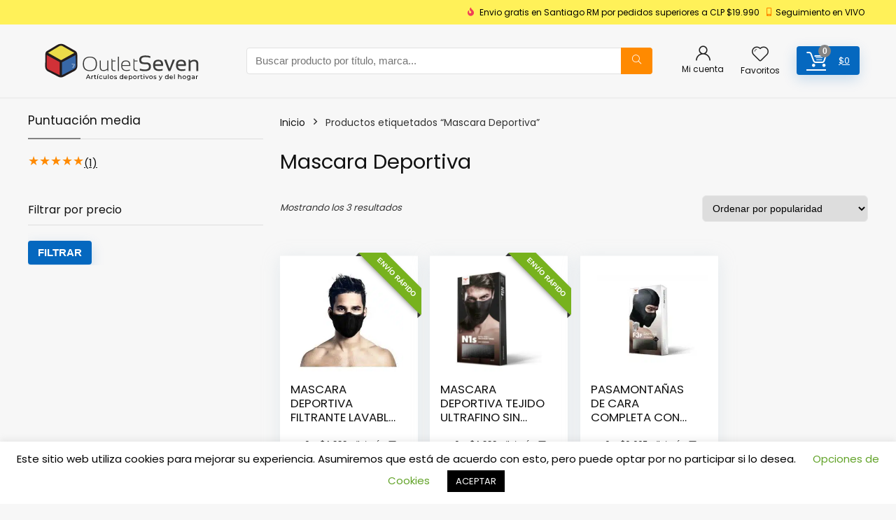

--- FILE ---
content_type: text/javascript
request_url: https://outletseven.cl/wp-content/cache/wpo-minify/1769191729/assets/wpo-minify-header-20133fa9.min.js
body_size: 13841
content:

function wpo_parse_json(e){if("object"==typeof e)return e;try{var o=JSON.parse(e);return o}catch(t){console.log("WPO: Exception when trying to parse JSON (1) - will attempt to fix/re-parse"),console.log(e)}var r=e.indexOf("{"),i=e.lastIndexOf("}");if(r>-1&&i>-1){var n=e.slice(r,i+1);try{var s=JSON.parse(n);return s}catch(t){console.log("WPO: Exception when trying to parse JSON (2) - will attempt to fix/re-parse based upon bracket counting");for(var c=r,a=0,p="",d=!1;(a>0||c==r)&&c<=i;){var u=e.charAt(c);d||"{"!=u?d||"}"!=u?'"'==u&&"\\"!=p&&(d=!d):a--:a++,p=u,c++}console.log("Started at cursor="+r+", ended at cursor="+c+" with result following:"),console.log(e.substring(r,c));try{var s=JSON.parse(e.substring(r,c));return s}catch(t){throw t}}}throw"WPO: could not parse the JSON"}var wp_optimize=window.wp_optimize||{};wp_optimize.send_command=function(e,o,t,r,i){r="undefined"==typeof r||r,o||(o={}),o.hasOwnProperty("include_ui_elements")||(o.include_ui_elements=!0);var n={action:"wp_optimize_ajax",subaction:e,nonce:wp_optimize_send_command_data.nonce,data:o},s={type:"post",data:n,success:function(e){if(r){try{var o=wpo_parse_json(e)}catch(i){return console.log(i),console.log(e),void alert(wpoptimize.error_unexpected_response)}if(!o.result&&o.hasOwnProperty("error_code")&&o.error_code)return void wp_optimize.notices.show_notice(o.error_code,o.error_message);"function"==typeof t&&t(o)}else{if(!e.result&&e.hasOwnProperty("error_code")&&e.error_code)return void wp_optimize.notices.show_notice(e.error_code,e.error_message);"function"==typeof t&&t(e)}}};return"object"==typeof i&&(i.hasOwnProperty("timeout")&&(s.timeout=i.timeout),i.hasOwnProperty("error")&&"function"==typeof i.error&&(s.error=i.error)),jQuery.ajax(ajaxurl,s)},wp_optimize.notices={errors:[],show_notice:function(e,o){jQuery("#wp-optimize-wrap").length?(this.notice||this.add_notice(),this.notice.show(),this.errors[e]||(this.errors[e]=jQuery("<p/>").html(o).appendTo(this.notice).data("error_code",e))):window.wp&&wp.hasOwnProperty("data")?wp.data.dispatch("core/notices").createNotice("error","WP-Optimize: "+o,{isDismissible:!0}):alert("WP-Optimize: "+o)},add_notice:function(){this.notice_container=jQuery('<div class="wpo-main-error-notice"></div>').prependTo("#wp-optimize-wrap"),this.notice=jQuery('<div class="notice notice-error wpo-notice is-dismissible"><button type="button" class="notice-dismiss"><span class="screen-reader-text">'+commonL10n.dismiss+"</span></button></div>"),this.notice.appendTo(this.notice_container),this.notice.on("click",".notice-dismiss",function(e){this.notice.hide().find("p").remove(),this.errors=[]}.bind(this))}};



function add_params_to_url(e,t,r){if(0===e.length)return e;try{var n=new URL(e),a=new URLSearchParams(n.search);return a.set(t,r),n.search=a.toString(),n.toString()}catch(o){return console.log("Error modifying url",o),e}}document.addEventListener("DOMContentLoaded",function(){var e="undefined"!=typeof MutationObserver;if(WPO_LazyLoad.update(),e){var t=new MutationObserver(function(e){e.forEach(function(e){WPO_LazyLoad.update(e.addedNodes)})}),r={childList:!0,subtree:!0},n=document.getElementsByTagName("body")[0];t.observe(n,r)}else window.addEventListener("load",function(){WPO_LazyLoad.deferred_call("update",WPO_LazyLoad.update)}),window.addEventListener("scroll",function(){WPO_LazyLoad.deferred_call("update",WPO_LazyLoad.update)}),window.addEventListener("resize",function(){WPO_LazyLoad.deferred_call("update",WPO_LazyLoad.update)}),document.getElementsByTagName("body")[0].addEventListener("post-load",function(){WPO_LazyLoad.deferred_call("update",WPO_LazyLoad.update)})});var WPO_Intersection_Observer=function(e,t){function r(e){d.push(e)}function n(e){var t;for(t in d)if(d.hasOwnProperty(t)&&e==d[t])return void delete d[t]}function a(){var t;for(t in d)d.hasOwnProperty(t)&&o(d[t])&&(e(d[t]),n(d[t]))}function o(e){var r=e.getBoundingClientRect(),n=window.innerHeight||document.documentElement.clientHeight||document.body.clientHeight;return r.top-t.offset<n&&r.bottom+t.offset>0}var d=[];return t=t||{offset:100},window.addEventListener("load",function(){WPO_LazyLoad.deferred_call("check",a)}),window.addEventListener("scroll",function(){WPO_LazyLoad.deferred_call("check",a)}),window.addEventListener("resize",function(){WPO_LazyLoad.deferred_call("check",a)}),{observe:r,unobserve:n}},WPO_LazyLoad=function(){function e(e){if(!l(e,_.loaded_class)){c(e,_.loaded_class),f.unobserve(e),u(e,_.observe_class);var r,n=e.tagName;if("picture"==n.toLowerCase())for(r in e.childNodes)e.childNodes.hasOwnProperty(r)&&t(e.childNodes[r]);else t(e)}}function t(e){if("undefined"!=typeof e.getAttribute){var t=e.getAttribute("data-src"),n=e.getAttribute("data-srcset"),a=e.getAttribute("data-background"),o=e.getAttribute("data-background-image");t&&(e.setAttribute("src",t),e.removeAttribute("data-src")),n&&(e.setAttribute("srcset",n),e.removeAttribute("data-srcset")),a&&(e.style.background=r(e.style.background,a.split(";")),e.removeAttribute("data-background")),o&&(e.style.backgroundImage=r(e.style.backgroundImage,o.split(";")),e.removeAttribute("data-background-image"))}}function r(e,t){var r=0;return e.replaceAll(/url\([^\)]*\)/gi,function(){return["url('",t[r++],"')"].join("")})}function n(t){var r;for(r in t)t.hasOwnProperty(r)&&t[r].isIntersecting&&e(t[r].target)}function a(e){return u(e,_.select_class),o(e)?(e=d(e),e.dataset.hasOwnProperty("src")&&(e.src=e.dataset.src),void(e.dataset.hasOwnProperty("srcset")&&(e.srcset=e.dataset.srcset))):void(l(e,_.observe_class)||(c(e,_.observe_class),f.observe(e)))}function o(e){e=d(e);const t=e.getBoundingClientRect(),r=window.innerHeight||document.documentElement.clientHeight||document.body.clientHeight;return t.top>0&&t.top<r}function d(e){return"picture"===e.tagName.toLowerCase()?e.lastElementChild:e}function s(e){var t,r=e||Array.prototype.slice.call(_.container.getElementsByClassName(_.select_class));for(t in r)r.hasOwnProperty(t)&&(l(r[t],_.select_class)?a(r[t]):r[t].childNodes&&r[t].childNodes.length&&s(r[t].childNodes))}function i(e,t,r){r=r||200,p[e]=p[e]?p[e]+1:1,setTimeout(function(){var n=(new Date).getTime(),a=m[e]||0;p[e]--,(0===p[e]||a+r<n)&&(m[e]=n,t())},r)}function c(e,t){l(e,t)||(e.className?e.className+=" "+t:e.className=t)}function u(e,t){var r=new RegExp(["(^|\\s)",t,"(\\s|$)"].join(""));e.className=e.className.replace(r," ")}function l(e,t){var r=new RegExp(["(^|\\s)",t,"(\\s|$)"].join(""));return r.test(e.className)}var f,v="undefined"!=typeof IntersectionObserver,_={container:window.document,select_class:"lazyload",observe_class:"lazyload-observe",loaded_class:"lazyload-loaded"};f=v?new IntersectionObserver(n,{root:null,rootMargin:"0px",threshold:[.1]}):new WPO_Intersection_Observer(e);var p={},m={};return{update:s,deferred_call:i}}();document.addEventListener("DOMContentLoaded",function(){var e=document.querySelectorAll(".wpo_youtube_preview_container");e.forEach(function(e){e.parentElement.classList.add("wpo_youtube_preview_override_parent"),e.addEventListener("click",function(){var t=e.querySelector(".wpo_youtube_preview"),r=t.getAttribute("data-video-url"),n=wpo_parse_json(t.getAttribute("data-iframe-attr")),a=["data-video-url","src"],o=document.createElement("iframe");o.setAttribute("src",add_params_to_url(r,"autoplay","1")),Object.keys(n).forEach(function(e){a.indexOf(e)===-1&&o.setAttribute(e,n[e])}),e.parentElement.classList.remove("wpo_youtube_preview_override_parent"),e.parentElement.replaceChild(o,e)})})});



jQuery(document).ready(function($){"use strict";var remianingQty=0;$('.koala-bmsm-gd-disc-price').hide();$(".woocommerce-Price-amount").children('bdi').addClass("open");var priceParagraph=$('.price');var insElement=priceParagraph.find('ins .open');if(insElement.length==3){var defaultText=insElement.contents().filter(function(){return this.nodeType===3}).text()}else{var defaultText=$(".open").contents().filter(function(){return this.nodeType==Node.TEXT_NODE}).text()}
defaultText=parseFloat(defaultText).toFixed(2);var priceCurrencySymbol=koala_bmsm_js_var.currency_symbol;handlePriceUpdate(1);jQuery(document).on('change','.qty',function(){handlePriceUpdate($(this).val())});function handlePriceUpdate(element){var reminderBarFlag=!1;jQuery('.koala-bmsm-get-styl-type').each(function(index){var maxLastPrice=[];var getCurretQty=element;var getStyleType=jQuery(this).val();if(getStyleType!='undefined'){if(getStyleType==="table"){var discountMethod=$('.koala-bmsm-tb-discount-method').val();const discountTable=document.querySelector(".koala-bmsm-disc-custom-table");if(koala_bmsm_js_var.active_them=="Avada"){discountTable.style.tableLayout="fixed";discountTable.style.width="100%";$(discountTable).find("td, th").css("padding","20px 0px")}
if(koala_bmsm_js_var.active_them=="Woodmart"){discountTable.style.tableLayout="fixed";discountTable.style.width="100%"}
if(koala_bmsm_js_var.active_them=="Twenty Twenty-Five"){discountTable.style.tableLayout="fixed";discountTable.style.width="100%";$(discountTable).find("td, th").css("padding","15px 0px")}
if(koala_bmsm_js_var.active_them=="Divi"){discountTable.style.tableLayout="fixed";discountTable.style.width="100%"}
if(typeof(discountMethod)!='undefined'&&discountMethod=='qty_based'){discountTable.style.tableLayout="fixed";discountTable.style.width="100%";$('.koala-bmsm-disc-custom-table tbody tr').each(function(index){var minQty=parseInt($(this).find('.koala-bmsm-tb-min-qty').text());var maxQty=parseInt($(this).find('.koala-bmsm-tb-max-qty').text());var discountPrice=parseFloat($(this).find('.koala-bmsm-tb-dis-price').text().replace(priceCurrencySymbol,''));discountPrice=discountPrice.toFixed(2);var flagtbbgChange=!1;if(maxQty!=undefined){maxLastPrice.push(parseInt(maxQty))}
if(getCurretQty==minQty){$(".koala-bmsm-tb-dis-price").each(function(){if(parseFloat($.trim($(this).text().replace(priceCurrencySymbol,"")))==discountPrice&&flagtbbgChange==!1){if(koala_bmsm_js_var.border_tb_rw_clr){var fullrow=$(this).closest('.koala-bmsm-disc-custom-table tr');fullrow.find('td').css("background",koala_bmsm_js_var.border_tb_rw_clr);flagtbbgChange=!0}else{var fullrow=$(this).closest('.koala-bmsm-disc-custom-table tr');fullrow.find('td').css("background","#c0d6fd6b");flagtbbgChange=!0}}else{var fullrow=$(this).closest('.koala-bmsm-disc-custom-table tr');fullrow.find('td').css("background","#fbfbfb")}})}else{var fullrow=$(this).closest('.koala-bmsm-disc-custom-table tr');fullrow.find('td').css("background","#fbfbfb")}
var reminderCurrentQty=parseInt($('.qty').val(),10);var reminderQty=parseInt($(this).find('.koala-bmsm-tb-min-qty').text().trim());if(index===$('.koala-bmsm-disc-custom-table tbody tr').length-1){var lastMinQty=$(this).find('.koala-bmsm-tb-min-qty').text().trim()}
if(reminderCurrentQty>=lastMinQty){remianingQty--;$('.koala-reminder-text').text('Purchase '+reminderQty+' quantity of prodcut to get discount.');$('.koala-reminder-inner-bar').css('width','100%')}
if(reminderCurrentQty==lastMinQty){remianingQty--;$('.koala-reminder-text').text(koala_bmsm_js_var.koala_full_discount);$('.koala-reminder-inner-bar').css('width','100%')}
if(reminderQty>reminderCurrentQty&&reminderBarFlag==!1){var barTotalLength=(100/reminderQty).toFixed(1);var individualQtyLength=barTotalLength*reminderCurrentQty;$('.koala-reminder-inner-bar').css('width',individualQtyLength+'%');remianingQty=reminderQty-reminderCurrentQty;$('.koala-reminder-text').text(koala_bmsm_js_var.add_more+' '+remianingQty+' '+koala_bmsm_js_var.to_get_more_discount);reminderBarFlag=!0}})}else{$('.koala-bmsm-disc-custom-table tbody tr').each(function(index){var minQty=parseInt($(this).find('.koala-bmsm-tb-min-qty').text());var maxQty=parseInt($(this).find('.koala-bmsm-tb-max-qty').text());var discountPrice=parseFloat($(this).find('.koala-bmsm-tb-dis-price').text().replace(priceCurrencySymbol,''));discountPrice=discountPrice.toFixed(2);var flagtbbgChange=!1;if(maxQty!=undefined){maxLastPrice.push(parseInt(maxQty))}
if(getCurretQty>=minQty&&(isNaN(maxQty)||getCurretQty<=maxQty)){$(".koala-bmsm-tb-dis-price").each(function(){if(parseFloat($.trim($(this).text().replace(priceCurrencySymbol,"")))==discountPrice&&flagtbbgChange==!1){if(koala_bmsm_js_var.border_tb_rw_clr){var fullrow=$(this).closest('.koala-bmsm-disc-custom-table tr');fullrow.find('td').css("background",koala_bmsm_js_var.border_tb_rw_clr);flagtbbgChange=!0}else{var fullrow=$(this).closest('.koala-bmsm-disc-custom-table tr');fullrow.find('td').css("background","#c0d6fd6b");flagtbbgChange=!0}}else{var fullrow=$(this).closest('.koala-bmsm-disc-custom-table tr');fullrow.find('td').css("background","#fbfbfb")}})}else{var fullrow=$(this).closest('.koala-bmsm-disc-custom-table tr');fullrow.find('td').css("background","#fbfbfb")}
var reminderCurrentQty=parseInt($('.qty').val());var reminderQty=parseInt($(this).find('.koala-bmsm-tb-min-qty').text().trim());if(index===$('.koala-bmsm-disc-custom-table tbody tr').length-1){var lastMinQty=$(this).find('.koala-bmsm-tb-min-qty').text().trim()}
if(reminderCurrentQty>=lastMinQty&&(isNaN(maxQty)||reminderCurrentQty<=maxQty)){remianingQty--;$('.koala-reminder-text').text(koala_bmsm_js_var.koala_full_discount);$('.koala-reminder-inner-bar').css('width','100%')}else if(reminderBarFlag==!1&&!isNaN(maxQty)){$('.koala-reminder-text').text(koala_bmsm_js_var.koala_number_qty_add+' '+maxQty+' '+koala_bmsm_js_var.koala_number_qty_disc);$('.koala-reminder-inner-bar').css('width',0+'%')}
if(reminderQty>reminderCurrentQty&&reminderBarFlag==!1){var barTotalLength=(100/reminderQty).toFixed(1);var individualQtyLength=barTotalLength*reminderCurrentQty;$('.koala-reminder-inner-bar').css('width',individualQtyLength+'%');if(typeof(lastMinQty)!='undefined'&&individualQtyLength<=reminderCurrentQty){remianingQty++}
remianingQty=reminderQty-reminderCurrentQty;$('.koala-reminder-text').text(koala_bmsm_js_var.add_more+' '+remianingQty+' '+koala_bmsm_js_var.to_get_more_discount);reminderBarFlag=!0}})}}
if(getStyleType==="list"){var discountMethod=$('.koala-bmsm-list-discount-method').val();if(typeof(discountMethod)!='undefined'&&discountMethod=='qty_based'){$('.koala-bmsm-list-radio-cont').each(function(index){var minQty=parseInt($(this).find('.koala-bmsm-lt-min-qty').text());var discountPrice=parseFloat($(this).find('.koala-bmsm-lt-disc-price').text().replace(priceCurrencySymbol,''));discountPrice=discountPrice.toFixed(2);if(getCurretQty==minQty){$(this).find('.koala-bmsm-radio').prop("checked",!0)}else{$(this).find('.koala-bmsm-radio').prop("checked",!1)}
var reminderCurrentQty=parseInt($('.qty').val());var reminderQty=parseInt($(this).find('.koala-bmsm-lt-min-qty').text().trim());if(index===$('.koala-bmsm-list-radio-cont').length-1){var lastMinQty=$(this).find('.koala-bmsm-lt-min-qty').text().trim()}
if(reminderCurrentQty>=lastMinQty){remianingQty--;$('.koala-reminder-text').text('Purchase '+reminderQty+' quantity of prodcut to get discount. ');$('.koala-reminder-inner-bar').css('width','100%')}
if(reminderCurrentQty==lastMinQty){remianingQty--;$('.koala-reminder-text').text(koala_bmsm_js_var.koala_full_discount);$('.koala-reminder-inner-bar').css('width','100%')}
if(reminderQty>reminderCurrentQty&&reminderBarFlag==!1){var barTotalLength=(100/reminderQty).toFixed(1);var individualQtyLength=barTotalLength*reminderCurrentQty;$('.koala-reminder-inner-bar').css('width',individualQtyLength+'%');var remianingQty=reminderQty-reminderCurrentQty;$('.koala-reminder-text').text(koala_bmsm_js_var.add_more+' '+remianingQty+' '+koala_bmsm_js_var.to_get_more_discount);reminderBarFlag=!0}})}else{$('.koala-bmsm-list-radio-cont').each(function(index){var minQty=parseInt($(this).find('.koala-bmsm-lt-min-qty').text());var maxQty=parseInt($(this).find('.koala-bmsm-lt-max-qty').text());var discountPrice=parseFloat($(this).find('.koala-bmsm-lt-disc-price').text().replace(priceCurrencySymbol,''));discountPrice=discountPrice.toFixed(2);if(maxQty!=undefined){maxLastPrice.push(parseInt(maxQty))}
if(getCurretQty>=minQty&&(isNaN(maxQty)||getCurretQty<=maxQty)){$(this).find('.koala-bmsm-radio').prop("checked",!0)}else{$(this).find('.koala-bmsm-radio').prop("checked",!1)}
var reminderCurrentQty=parseInt($('.qty').val());var reminderQty=parseInt($(this).find('.koala-bmsm-lt-min-qty').text().trim());if(index===$('.koala-bmsm-list-radio-cont').length-1){var lastMinQty=$(this).find('.koala-bmsm-lt-min-qty').text().trim()}
if(reminderCurrentQty>=lastMinQty&&(isNaN(maxQty)||reminderCurrentQty<=maxQty)){remianingQty--;$('.koala-reminder-text').text(koala_bmsm_js_var.koala_full_discount);$('.koala-reminder-inner-bar').css('width','100%')}else if(reminderBarFlag==!1&&!isNaN(maxQty)){$('.koala-reminder-text').text(koala_bmsm_js_var.koala_number_qty_add+' '+maxQty+' '+koala_bmsm_js_var.koala_number_qty_disc);$('.koala-reminder-inner-bar').css('width',0+'%')}
if(reminderQty>reminderCurrentQty&&reminderBarFlag==!1){var barTotalLength=(100/reminderQty).toFixed(1);var individualQtyLength=barTotalLength*reminderCurrentQty;$('.koala-reminder-inner-bar').css('width',individualQtyLength+'%');var remianingQty=reminderQty-reminderCurrentQty;$('.koala-reminder-text').text(koala_bmsm_js_var.add_more+' '+remianingQty+' '+koala_bmsm_js_var.to_get_more_discount);reminderBarFlag=!0}})}}
if(getStyleType==="grid"){jQuery('.koala-bmsm-grid-max-qty').hide();var discountMethodGrid=$('.koala-bmsm-grid-discount-method').val();if(typeof(discountMethodGrid)!='undefined'&&discountMethodGrid=='qty_based'){$('.koala-bmsm-grid-third-con').each(function(index){var flagGdBorderChange=!1;var minQty=parseInt($(this).find('.koala-bmsm-grid-min-qty').text());var maxQty=parseInt($(this).find('.koala-bmsm-grid-max-qty').text());var discountPrice=parseFloat($(this).find('.koala-bmsm-main-new-price').text().replace(priceCurrencySymbol,''));discountPrice=discountPrice.toFixed(2);if(!isNaN(maxQty)){maxLastPrice.push(parseInt(maxQty))}
if(getCurretQty==minQty){$(".koala-bmsm-main-new-price").each(function(){if(parseFloat($(this).text().replace(priceCurrencySymbol,"").trim())==parseFloat(discountPrice)&&flagGdBorderChange==!1){if(koala_bmsm_js_var.border_clr_gd){$(this).closest('.koala-bmsm-grid-sec-con').css("border","5px solid "+koala_bmsm_js_var.border_clr_gd);flagGdBorderChange=!0}else{$(this).closest('.koala-bmsm-grid-sec-con').css("border","5px solid #ffa500");flagGdBorderChange=!0}}else{$(this).closest('.koala-bmsm-grid-sec-con').css("border","1px solid #969696")}})}else{$(this).closest('.koala-bmsm-grid-sec-con').css("border","1px solid #969696")}
var reminderCurrentQty=parseInt($('.qty').val(),10);var reminderQty=parseInt($(this).find('.koala-bmsm-grid-min-qty').text().trim());if(index===$('.koala-bmsm-grid-third-con').length-1){var lastMinQty=$(this).find('.koala-bmsm-grid-min-qty').text().trim()}
if(reminderCurrentQty>=lastMinQty){remianingQty--;$('.koala-reminder-text').text('Purchase '+reminderQty+' quantity of prodcut to get discount. ');$('.koala-reminder-inner-bar').css('width','100%')}
if(reminderCurrentQty==lastMinQty){remianingQty--;$('.koala-reminder-text').text(koala_bmsm_js_var.koala_full_discount);$('.koala-reminder-inner-bar').css('width','100%')}
if(reminderQty>reminderCurrentQty&&reminderBarFlag==!1){var barTotalLength=(100/reminderQty).toFixed(1);var individualQtyLength=barTotalLength*reminderCurrentQty;$('.koala-reminder-inner-bar').css('width',individualQtyLength+'%');remianingQty=reminderQty-reminderCurrentQty;$('.koala-reminder-text').text(koala_bmsm_js_var.add_more+' '+remianingQty+' '+koala_bmsm_js_var.to_get_more_discount);reminderBarFlag=!0}})}else{$('.koala-bmsm-grid-third-con').each(function(index){var flagGdBorderChange=!1;var minQty=parseInt($(this).find('.koala-bmsm-grid-min-qty').text());var maxQty=parseInt($(this).find('.koala-bmsm-grid-max-qty').text());var discountPrice=parseFloat($(this).find('.koala-bmsm-main-new-price').text().replace(priceCurrencySymbol,''));discountPrice=discountPrice.toFixed(2);if(!isNaN(maxQty)){maxLastPrice.push(parseInt(maxQty))}
if(getCurretQty>=minQty&&(isNaN(maxQty)||getCurretQty<=maxQty)){$(".koala-bmsm-main-new-price").each(function(){if(parseFloat($(this).text().replace(priceCurrencySymbol,"").trim())==parseFloat(discountPrice)&&flagGdBorderChange==!1){if(koala_bmsm_js_var.border_clr_gd){$(this).closest('.koala-bmsm-grid-sec-con').css("border","5px solid "+koala_bmsm_js_var.border_clr_gd);flagGdBorderChange=!0}else{$(this).closest('.koala-bmsm-grid-sec-con').css("border","5px solid #ffa500");flagGdBorderChange=!0}}else{$(this).closest('.koala-bmsm-grid-sec-con').css("border","1px solid #969696")}})}else{$(this).closest('.koala-bmsm-grid-sec-con').css("border","1px solid #969696")}
var reminderCurrentQty=parseInt($('.qty').val(),10);var reminderQty=parseInt($(this).find('.koala-bmsm-grid-min-qty').text().trim());if(index===$('.koala-bmsm-grid-third-con').length-1){var lastMinQty=$(this).find('.koala-bmsm-grid-min-qty').text().trim()}
if(reminderCurrentQty>=lastMinQty&&(isNaN(maxQty)||reminderCurrentQty<=maxQty)){remianingQty--;$('.koala-reminder-text').text(koala_bmsm_js_var.koala_full_discount);$('.koala-reminder-inner-bar').css('width','100%')}else if(!isNaN(maxQty)&&reminderBarFlag==!1){$('.koala-reminder-text').text(koala_bmsm_js_var.koala_number_qty_add+' '+maxQty+' '+koala_bmsm_js_var.koala_number_qty_disc);$('.koala-reminder-inner-bar').css('width',0+'%')}
if(reminderQty>reminderCurrentQty&&reminderBarFlag==!1){var barTotalLength=(100/reminderQty).toFixed(1);var individualQtyLength=barTotalLength*reminderCurrentQty;$('.koala-reminder-inner-bar').css('width',individualQtyLength+'%');var remianingQty=reminderQty-reminderCurrentQty;$('.koala-reminder-text').text(koala_bmsm_js_var.add_more+' '+remianingQty+' '+koala_bmsm_js_var.to_get_more_discount);reminderBarFlag=!0}})}}
if(getStyleType==="card"){var discountMethodGrid=$('.koala-bmsm-cd-discount-method').val();if(typeof(discountMethodGrid)!='undefined'&&discountMethodGrid=='qty_based'){$('.koala-preview-card-item').each(function(index){var flagBackgroundChange=!1;var minQty=parseInt($(this).find('.koala-bmsm-cd-min-qty').text());var maxQty=parseInt($(this).find('input.koala-bmsm-cd-max-qty').val());var discountPrice=parseFloat($(this).find('.koala_bmsm-prev-card-ft-dis-prc').text().replace(priceCurrencySymbol,''));discountPrice=discountPrice.toFixed(2);if(maxQty!=undefined){maxLastPrice.push(parseInt(maxQty))}
if(getCurretQty==minQty){var htmlPrice=koala_bmsm_js_var.price_html;var single=parseInt($(this).find('.koala-bmsm-discount-price').val());var defaultPriceInput=$(this).find('.koala-bmsm-default-price').val();var discountInpercent=$(this).find('.koala-bmsm-cd-discount-price').text();let priceText=htmlPrice.trim();let price=priceText.replace(/[^\d.]/g,"");let decimalCount=(price.split(".")[1]||"").length;if(!isNaN(single)){var updatedPrice=parseInt(getCurretQty*single);var oldPrice=parseInt(getCurretQty*defaultPriceInput);var originalFormatedPrice=10;if(decimalCount>0){var originalFormatedPrice=10+'.';for(var i=0;i<decimalCount;i++){originalFormatedPrice=originalFormatedPrice+'0'}}}
$(".koala_bmsm-prev-card-ft-dis-prc").each(function(){if(parseFloat($(this).text().replace(priceCurrencySymbol,"").trim())==parseFloat(discountPrice)&&flagBackgroundChange==!1){$(this).closest('.koala-preview-card-item').css("background-color",koala_bmsm_js_var.border_card_active);flagBackgroundChange=!0}else{$(this).closest('.koala-preview-card-item').css("background-color","#fff")}})}else{$(this).closest('.koala-preview-card-item').css("background-color","#fff")}
var reminderCurrentQty=parseInt($('.qty').val(),10);var reminderQty=parseInt($(this).find('.koala-bmsm-cd-min-qty').text().trim());if(index===$('.koala-preview-card-item').length-1){var lastMinQty=$(this).find('.koala-bmsm-cd-min-qty').text().trim()}
if(reminderCurrentQty>=lastMinQty){remianingQty--;$('.koala-reminder-text').text('Purchase '+reminderQty+' quantity of prodcut to get discount. ');$('.koala-reminder-inner-bar').css('width','100%')}
if(reminderCurrentQty==lastMinQty){remianingQty--;$('.koala-reminder-text').text(koala_bmsm_js_var.koala_full_discount);$('.koala-reminder-inner-bar').css('width','100%')}
if(reminderQty>reminderCurrentQty&&reminderBarFlag==!1){var barTotalLength=(100/reminderQty).toFixed(1);var individualQtyLength=barTotalLength*reminderCurrentQty;$('.koala-reminder-inner-bar').css('width',individualQtyLength+'%');remianingQty=reminderQty-reminderCurrentQty;$('.koala-reminder-text').text(koala_bmsm_js_var.add_more+' '+remianingQty+' '+koala_bmsm_js_var.to_get_more_discount);reminderBarFlag=!0}})}else{$('.koala-preview-card-item').each(function(index){var flagBackgroundChange=!1;var minQty=parseInt($(this).find('.koala-bmsm-cd-min-qty').text());var maxQty=parseInt($(this).find('input.koala-bmsm-cd-max-qty').val());var discountPrice=parseFloat($(this).find('.koala_bmsm-prev-card-ft-dis-prc').text().replace(priceCurrencySymbol,''));discountPrice=discountPrice.toFixed(2);if(maxQty!=undefined){maxLastPrice.push(parseInt(maxQty))}
if(getCurretQty>=minQty&&(isNaN(maxQty)||getCurretQty<=maxQty)){var htmlPrice=koala_bmsm_js_var.price_html;var single=parseInt($(this).find('.koala-bmsm-discount-price').val());var defaultPriceInput=$(this).find('.koala-bmsm-default-price').val();var discountInpercent=$(this).find('.koala-bmsm-cd-discount-price').text();var priceText=htmlPrice.trim();var price=priceText.replace(/[^\d.]/g,"");var decimalCount=(price.split(".")[1]||"").length;htmlPrice.replace(originalFormatedPrice,updatedPrice)
if(!isNaN(single)){var updatedPrice=parseInt(getCurretQty*single);var oldPrice=parseInt(getCurretQty*defaultPriceInput);var originalFormatedPrice=10;if(decimalCount>0){var originalFormatedPrice=10+'.';for(var i=0;i<decimalCount;i++){originalFormatedPrice=originalFormatedPrice+'0'}}
if(discountInpercent.includes("%")){discountInpercent=discountInpercent.replace("%","").trim();updatedPrice=oldPrice-(oldPrice*discountInpercent)/100;updatedPrice=updatedPrice.toFixed(decimalCount);oldPrice=oldPrice.toFixed(decimalCount);$(this).find('.koala-preview-card-sub-item').find('.koala-bmsm-cd-dic-pr').html(htmlPrice.replace(originalFormatedPrice,updatedPrice))}else{$(this).find('.koala-preview-card-sub-item').find('.koala-bmsm-cd-dic-pr').html(htmlPrice.replace(originalFormatedPrice,updatedPrice))}
$(this).find('.koala-preview-card-sub-item').find('.koala-bmsm-dynamic-card-total').html(htmlPrice.replace(originalFormatedPrice,oldPrice));var updateSavePrice=oldPrice-updatedPrice;updateSavePrice=updateSavePrice.toFixed(decimalCount);$(this).find('.koala-preview-card-lb-lft-side').find('.koala-save-cd-price').html(htmlPrice.replace(originalFormatedPrice,updateSavePrice))}
$(".koala_bmsm-prev-card-ft-dis-prc").each(function(){if(parseFloat($(this).text().replace(priceCurrencySymbol,"").trim())==parseFloat(discountPrice)&&flagBackgroundChange==!1){$(this).closest('.koala-preview-card-item').css("background-color",koala_bmsm_js_var.border_card_active);flagBackgroundChange=!0}else{$(this).closest('.koala-preview-card-item').css("background-color","#fff")}})}else{$(this).closest('.koala-preview-card-item').css("background-color","#fff")}
var reminderCurrentQty=parseInt($('.qty').val(),10);var reminderQty=parseInt($(this).find('.koala-bmsm-cd-min-qty').text().trim());if(index===$('.koala-preview-card-item').length-1){var lastMinQty=$(this).find('.koala-bmsm-cd-min-qty').text().trim()}
if(reminderCurrentQty>=lastMinQty&&(isNaN(maxQty)||reminderCurrentQty<=maxQty)){remianingQty--;$('.koala-reminder-text').text(koala_bmsm_js_var.koala_full_discount);$('.koala-reminder-inner-bar').css('width','100%')}else if(!isNaN(maxQty)&&reminderBarFlag==!1){$('.koala-reminder-text').text(koala_bmsm_js_var.koala_number_qty_add+' '+maxQty+' '+koala_bmsm_js_var.koala_number_qty_disc);$('.koala-reminder-inner-bar').css('width',0+'%')}
if(reminderQty>reminderCurrentQty&&reminderBarFlag==!1){var barTotalLength=(100/reminderQty).toFixed(1);var individualQtyLength=barTotalLength*reminderCurrentQty;$('.koala-reminder-inner-bar').css('width',individualQtyLength+'%');var remianingQty=reminderQty-reminderCurrentQty;$('.koala-reminder-text').text(koala_bmsm_js_var.add_more+' '+remianingQty+' '+koala_bmsm_js_var.to_get_more_discount);reminderBarFlag=!0}})}}
if(getStyleType==="card_img"){jQuery('.koala-bmsm-cd-img-max-qty').hide();var discountMethodGrid=$('.koala-bmsm-cd-img-discount-method').val();if(typeof(discountMethodGrid)!='undefined'&&discountMethodGrid=='qty_based'){$('.koala-preview-cd-img-item').each(function(index){var flagCdBorderChange=!1;var minQty=parseInt($(this).find('.koala-bmsm-cd-img-min-qty').text());var maxQty=parseInt($(this).find('.koala-bmsm-cd-img-max-qty').text());var discountPrice=parseFloat($(this).find('.koala-bmsm-cd-img-new-pr').text().replace(priceCurrencySymbol,''));discountPrice=discountPrice.toFixed(2);if(!isNaN(maxQty)){maxLastPrice.push(parseInt(maxQty))}
if(getCurretQty==minQty){$(".koala-bmsm-cd-img-new-pr").each(function(){if(parseFloat($(this).text().replace(priceCurrencySymbol,"").trim())==parseFloat(discountPrice)&&flagCdBorderChange==!1){if(koala_bmsm_js_var.border_crd_img){$(this).closest('.koala-preview-cd-img-item').css("border","5px solid "+koala_bmsm_js_var.border_crd_img);$(this).closest('.koala-preview-cd-img-item').css("border-radius","13px");flagCdBorderChange=!0}else{$(this).closest('.koala-preview-cd-img-item').css("border","5px solid #57ab93");$(this).closest('.koala-preview-cd-img-item').css("border-radius","13px");flagCdBorderChange=!0}}else{$(this).closest('.koala-preview-cd-img-item').css("border","1px solid #969696")}})}else{$(this).closest('.koala-preview-cd-img-item').css("border","1px solid #969696")}
var reminderCurrentQty=parseInt($('.qty').val(),10);var reminderQty=parseInt($(this).find('.koala-bmsm-cd-img-min-qty').text().trim());if(index===$('.koala-preview-cd-img-item').length-1){var lastMinQty=$(this).find('.koala-bmsm-cd-img-min-qty').text().trim()}
if(reminderCurrentQty>=lastMinQty){remianingQty--;$('.koala-reminder-text').text('Purchase '+reminderQty+' quantity of prodcut to get discount. ');$('.koala-reminder-inner-bar').css('width','100%')}
if(reminderCurrentQty==lastMinQty){remianingQty--;$('.koala-reminder-text').text(koala_bmsm_js_var.koala_full_discount);$('.koala-reminder-inner-bar').css('width','100%')}
if(reminderQty>reminderCurrentQty&&reminderBarFlag==!1){var barTotalLength=(100/reminderQty).toFixed(1);var individualQtyLength=barTotalLength*reminderCurrentQty;$('.koala-reminder-inner-bar').css('width',individualQtyLength+'%');remianingQty=reminderQty-reminderCurrentQty;$('.koala-reminder-text').text(koala_bmsm_js_var.add_more+' '+remianingQty+' '+koala_bmsm_js_var.to_get_more_discount);reminderBarFlag=!0}})}else{$('.koala-preview-cd-img-item').each(function(index){var flagCdBorderChange=!1;var minQty=parseInt($(this).find('.koala-bmsm-cd-img-min-qty').text());var maxQty=parseInt($(this).find('.koala-bmsm-cd-img-max-qty').text());var discountPrice=parseFloat($(this).find('.koala-bmsm-cd-img-new-pr').text().replace(priceCurrencySymbol,''));discountPrice=discountPrice.toFixed(2);if(!isNaN(maxQty)){maxLastPrice.push(parseInt(maxQty))}
if(getCurretQty>=minQty&&(isNaN(maxQty)||getCurretQty<=maxQty)){var htmlPrice=koala_bmsm_js_var.price_html;var single=parseInt($(this).find('.koala-bmsm-card-img-disc-price').val());var defaultPriceInput=$(this).find('.koala-bmsm-img-card-def-price').val();var discountInpercent=$(this).find('.koala-bmsm-cd-img-just-dis').text();var priceText=htmlPrice.trim();var price=priceText.replace(/[^\d.]/g,"");var decimalCount=(price.split(".")[1]||"").length;if(!isNaN(single)){var updatedPrice=parseInt(getCurretQty*single);var oldPrice=parseInt(getCurretQty*defaultPriceInput);var originalFormatedPrice=10;if(decimalCount>0){var originalFormatedPrice=10+'.';for(var i=0;i<decimalCount;i++){originalFormatedPrice=originalFormatedPrice+'0'}}
if(discountInpercent.includes("%")){discountInpercent=discountInpercent.replace("%","").trim();updatedPrice=oldPrice-(oldPrice*discountInpercent)/100;updatedPrice=updatedPrice.toFixed(decimalCount);oldPrice=oldPrice.toFixed(decimalCount);$(this).find('.koala-preview-card-lb').find('.koala-img-card-total').html(htmlPrice.replace(originalFormatedPrice,updatedPrice))}else{$(this).find('.koala-preview-card-lb').find('.koala-img-card-total').html(htmlPrice.replace(originalFormatedPrice,updatedPrice))}
$(this).find('.koala-preview-card-lb').find('.koala-cd-img-item-old-prc').html(htmlPrice.replace(originalFormatedPrice,oldPrice))}
$(".koala-bmsm-cd-img-new-pr").each(function(){if(parseFloat($(this).text().replace(priceCurrencySymbol,"").trim())==parseFloat(discountPrice)&&flagCdBorderChange==!1){if(koala_bmsm_js_var.border_crd_img){$(this).closest('.koala-preview-cd-img-item').css("border","5px solid "+koala_bmsm_js_var.border_crd_img);$(this).closest('.koala-preview-cd-img-item').css("border-radius","13px");flagCdBorderChange=!0}else{$(this).closest('.koala-preview-cd-img-item').css("border","5px solid #57ab93");$(this).closest('.koala-preview-cd-img-item').css("border-radius","13px");flagCdBorderChange=!0}}else{$(this).closest('.koala-preview-cd-img-item').css("border","1px solid #969696")}})}else{$(this).closest('.koala-preview-cd-img-item').css("border","1px solid #969696")}
var reminderCurrentQty=parseInt($('.qty').val(),10);var reminderQty=parseInt($(this).find('.koala-bmsm-cd-img-min-qty').text().trim());if(index===$('.koala-preview-cd-img-item').length-1){var lastMinQty=$(this).find('.koala-bmsm-cd-img-min-qty').text().trim()}
if(reminderCurrentQty>=lastMinQty&&(isNaN(maxQty)||reminderCurrentQty<=maxQty)){remianingQty--;$('.koala-reminder-text').text(koala_bmsm_js_var.koala_full_discount);$('.koala-reminder-inner-bar').css('width','100%')}else if(!isNaN(maxQty)&&reminderBarFlag==!1){$('.koala-reminder-text').text(koala_bmsm_js_var.koala_number_qty_add+' '+maxQty+koala_bmsm_js_var.koala_number_qty_disc);$('.koala-reminder-inner-bar').css('width',0+'%')}
if(reminderQty>reminderCurrentQty&&reminderBarFlag==!1){var barTotalLength=(100/reminderQty).toFixed(1);var individualQtyLength=barTotalLength*reminderCurrentQty;$('.koala-reminder-inner-bar').css('width',individualQtyLength+'%');remianingQty=reminderQty-reminderCurrentQty;$('.koala-reminder-text').text(koala_bmsm_js_var.add_more+' '+remianingQty+' '+koala_bmsm_js_var.to_get_more_discount);reminderBarFlag=!0}})}}
if(getStyleType==="card_radio_button"){if(koala_bmsm_js_var.active_them=="Twenty Twenty-Five"){$('.koala-card-radio-lbl-cont').css("gap","26%");$('.koala-reminder-bar-section').css("margin-left","2%")}
var quantity=parseInt($('.qty').val());var discountMethodGrid=$('.koala-bmsm-cd-radio-discount-method').val();if(typeof(discountMethodGrid)!='undefined'&&discountMethodGrid=='qty_based'){$('.koala-previe-non-clickable').css('margin-top','8px');$('.koala-card-radio-price-cont').css('margin-top','3px');document.querySelectorAll('input[name="koala_bmsm_discount_option"]').forEach(radio=>{const radioButton=radio.closest('.koala-bmsm-card-radio');var minRadioBtnQty=parseInt(radioButton.querySelector('.koala-bmsm-cd-rdio-min-qty').textContent,10);if(quantity==minRadioBtnQty){radio.checked=!0;$(radio).closest('.koala-bmsm-card-radio').css("border","3px solid "+koala_bmsm_js_var.border_cd_new_temp_1)}else{radio.checked=!1;$(radio).closest('.koala-bmsm-card-radio').css("border","2px solid #c1c1c1")}});$('.koala-bmsm-card-radio').each(function(index){var reminderCurrentQty=parseInt($('.qty').val());var reminderQty=parseInt($(this).find('.koala-bmsm-cd-rdio-min-qty').text().trim(),10);if(index===$('.koala-bmsm-card-radio').length-1){var lastMinQty=$(this).find('.koala-bmsm-cd-rdio-min-qty').text().trim()}
if(reminderCurrentQty>=lastMinQty){remianingQty--;$('.koala-reminder-text').text('Purchase '+reminderQty+' quantity of prodcut to get discount. ');$('.koala-reminder-inner-bar').css('width','100%')}
if(reminderCurrentQty==lastMinQty){remianingQty--;$('.koala-reminder-text').text(koala_bmsm_js_var.koala_full_discount);$('.koala-reminder-inner-bar').css('width','100%')}
if(reminderQty>reminderCurrentQty&&reminderBarFlag===!1){var barTotalLength=(100/reminderQty).toFixed(1);var individualQtyLength=barTotalLength*reminderCurrentQty;$('.koala-reminder-inner-bar').css('width',individualQtyLength+'%');var remainingQty=reminderQty-reminderCurrentQty;$('.koala-reminder-text').text(koala_bmsm_js_var.add_more+' '+remainingQty+' '+koala_bmsm_js_var.to_get_more_discount);reminderBarFlag=!0}})}else{document.querySelectorAll('input[name="koala_bmsm_discount_option"]').forEach(radio=>{const radioButton=radio.closest('.koala-bmsm-card-radio');var minRadioBtnQty=parseInt(radioButton.querySelector('.koala-bmsm-cd-rdio-min-qty').textContent,10);var maxRadioBtnQty=parseInt(radioButton.querySelector('.koala-bmsm-cd-rdio-max-qty').textContent.replace(/[^0-9]/g,''),10);if(quantity>=minRadioBtnQty&&(isNaN(maxRadioBtnQty)||quantity<=maxRadioBtnQty)){radio.checked=!0;$(radio).closest('.koala-bmsm-card-radio').css("border","3px solid "+koala_bmsm_js_var.border_cd_new_temp_1)}else{radio.checked=!1;$(radio).closest('.koala-bmsm-card-radio').css("border","2px solid #c1c1c1")}});$('.koala-bmsm-card-radio').each(function(index){var maxRadioBtnQty=parseInt($(this).find('.koala-bmsm-cd-rdio-max-qty').text());var reminderCurrentQty=parseInt($('.qty').val());var reminderQty=parseInt($(this).find('.koala-bmsm-cd-rdio-min-qty').text().trim(),10);if(index===$('.koala-bmsm-card-radio').length-1){var lastMinQty=$(this).find('.koala-bmsm-cd-rdio-min-qty').text().trim()}
if(reminderCurrentQty>=lastMinQty&&(isNaN(maxRadioBtnQty)||reminderCurrentQty<=maxRadioBtnQty)){remianingQty--;$('.koala-reminder-text').text(koala_bmsm_js_var.koala_full_discount);$('.koala-reminder-inner-bar').css('width','100%')}else if(!isNaN(maxRadioBtnQty)&&reminderBarFlag==!1){$('.koala-reminder-text').text(koala_bmsm_js_var.koala_number_qty_add+' '+maxRadioBtnQty+' '+koala_bmsm_js_var.koala_number_qty_disc);$('.koala-reminder-inner-bar').css('width',0+'%')}
if(reminderQty>reminderCurrentQty&&reminderBarFlag===!1){var barTotalLength=(100/reminderQty).toFixed(1);var individualQtyLength=barTotalLength*reminderCurrentQty;$('.koala-reminder-inner-bar').css('width',individualQtyLength+'%');var remainingQty=reminderQty-reminderCurrentQty;$('.koala-reminder-text').text(koala_bmsm_js_var.add_more+' '+remainingQty+' '+koala_bmsm_js_var.to_get_more_discount);reminderBarFlag=!0}})}}
if(getStyleType==="card_new_temp"){if(koala_bmsm_js_var.active_them=="Twenty Twenty-Five"){$('.koala-reminder-bar-section').css("margin-left","2%")}
var quantity=parseInt($('.qty').val());var discountMethodGrid=$('.koala-bmsm-cd-new-discount-method').val();if(typeof(discountMethodGrid)!='undefined'&&discountMethodGrid=='qty_based'){$('.koala-card-new-temp-price-cont').css('margin-top','0px');$('.koala-card-new-temp-card').each(function(){var minRadioBtnQty=parseInt($(this).find('.koala-bmsm-cd-nw-tmp-min-qty').text());var maxRadioBtnQty=parseInt($(this).find('.koala-bmsm-cd-tw-tmp-max-qty').text());if(quantity==minRadioBtnQty){$(this).closest('.koala-bmsm-card-new-temp').css("border","3px solid "+koala_bmsm_js_var.border_cd_new_temp_2)}else{$(this).closest('.koala-bmsm-card-new-temp').css("border","2px solid #c1c1c1")}});$('.koala-card-new-temp-card').each(function(index){var reminderCurrentQty=parseInt($('.qty').val());var reminderQty=parseInt($(this).find('.koala-bmsm-cd-nw-tmp-min-qty').text().trim(),10);if(index===$('.koala-card-new-temp-card').length-1){var lastMinQty=$(this).find('.koala-bmsm-cd-nw-tmp-min-qty').text().trim()}
if(reminderCurrentQty>=lastMinQty){remianingQty--;$('.koala-reminder-text').text('Purchase '+reminderQty+' quantity of prodcut to get discount. ');$('.koala-reminder-inner-bar').css('width','100%')}
if(reminderCurrentQty==lastMinQty){remianingQty--;$('.koala-reminder-text').text(koala_bmsm_js_var.koala_full_discount);$('.koala-reminder-inner-bar').css('width','100%')}
if(reminderQty>reminderCurrentQty&&reminderBarFlag===!1){var barTotalLength=(100/reminderQty).toFixed(1);var individualQtyLength=barTotalLength*reminderCurrentQty;$('.koala-reminder-inner-bar').css('width',individualQtyLength+'%');var remainingQty=reminderQty-reminderCurrentQty;$('.koala-reminder-text').text(koala_bmsm_js_var.add_more+' '+remainingQty+' '+koala_bmsm_js_var.to_get_more_discount);reminderBarFlag=!0}})}else{$('.koala-card-new-temp-card').each(function(){var minRadioBtnQty=parseInt($(this).find('.koala-bmsm-cd-nw-tmp-min-qty').text());var maxRadioBtnQty=parseInt($(this).find('.koala-bmsm-cd-tw-tmp-max-qty').text());if(quantity>=minRadioBtnQty&&(isNaN(maxRadioBtnQty)||quantity<=maxRadioBtnQty)){$(this).closest('.koala-bmsm-card-new-temp').css("border","3px solid "+koala_bmsm_js_var.border_cd_new_temp_2)}else{$(this).closest('.koala-bmsm-card-new-temp').css("border","2px solid #c1c1c1")}});$('.koala-card-new-temp-card').each(function(index){var maxRadioBtnQty=parseInt($(this).find('.koala-bmsm-cd-tw-tmp-max-qty').text());var reminderCurrentQty=parseInt($('.qty').val());var reminderQty=parseInt($(this).find('.koala-bmsm-cd-nw-tmp-min-qty').text().trim(),10);if(index===$('.koala-card-new-temp-card').length-1){var lastMinQty=$(this).find('.koala-bmsm-cd-nw-tmp-min-qty').text().trim()}
if(reminderCurrentQty>=lastMinQty&&(isNaN(maxRadioBtnQty)||reminderCurrentQty<=maxRadioBtnQty)){remianingQty--;$('.koala-reminder-text').text(koala_bmsm_js_var.koala_full_discount);$('.koala-reminder-inner-bar').css('width','100%')}else if(!isNaN(maxRadioBtnQty&&reminderBarFlag===!1)){$('.koala-reminder-text').text(koala_bmsm_js_var.koala_number_qty_add+' '+maxRadioBtnQty+' '+koala_bmsm_js_var.koala_number_qty_disc);$('.koala-reminder-inner-bar').css('width',0+'%')}
if(reminderQty>reminderCurrentQty&&reminderBarFlag===!1){var barTotalLength=(100/reminderQty).toFixed(1);var individualQtyLength=barTotalLength*reminderCurrentQty;$('.koala-reminder-inner-bar').css('width',individualQtyLength+'%');var remainingQty=reminderQty-reminderCurrentQty;$('.koala-reminder-text').text(koala_bmsm_js_var.add_more+' '+remainingQty+' '+koala_bmsm_js_var.to_get_more_discount);reminderBarFlag=!0}})}}
if(getStyleType==="card_border_temp"){var quantity=parseInt($('.qty').val());var discountMethodGrid=$('.koala-bmsm-cd-border-discount-method').val();if(typeof(discountMethodGrid)!='undefined'&&discountMethodGrid=='qty_based'){$('.koala-bmsm-card-border-right').each(function(){var minTempBtnQty=parseInt($(this).find('.koala-bmsm-cd-tmp-3-min-qty').text());var maxTempBtnQty=parseInt($(this).find('.koala-bmsm-cd-nw-tmp-max-qty').text());if(quantity==minTempBtnQty){$(this).closest('.koala-bmsm-card-border-temp').css("border","3px solid "+koala_bmsm_js_var.border_cd_new_temp_3)}else{$(this).closest('.koala-bmsm-card-border-temp').css("border","2px solid #c1c1c1")}});$('.koala-bmsm-card-border-temp').each(function(index){var reminderCurrentQty=parseInt($('.qty').val());var reminderQty=parseInt($(this).find('.koala-bmsm-cd-tmp-3-min-qty').text().trim());if(index===$('.koala-bmsm-card-border-temp').length-1){var lastMinQty=$(this).find('.koala-bmsm-cd-tmp-3-min-qty').text().trim()}
if(reminderCurrentQty>=lastMinQty){remianingQty--;$('.koala-reminder-text').text('Purchase '+reminderQty+' quantity of prodcut to get discount. ');$('.koala-reminder-inner-bar').css('width','100%')}
if(reminderCurrentQty==lastMinQty){remianingQty--;$('.koala-reminder-text').text(koala_bmsm_js_var.koala_full_discount);$('.koala-reminder-inner-bar').css('width','100%')}
if(reminderQty>reminderCurrentQty&&reminderBarFlag===!1){var barTotalLength=(100/reminderQty).toFixed(1);var individualQtyLength=barTotalLength*reminderCurrentQty;$('.koala-reminder-inner-bar').css('width',individualQtyLength+'%');var remainingQty=reminderQty-reminderCurrentQty;$('.koala-reminder-text').text(koala_bmsm_js_var.add_more+' '+remainingQty+' '+koala_bmsm_js_var.to_get_more_discount);reminderBarFlag=!0}})}else{$('.koala-bmsm-card-border-right').each(function(){var minTempBtnQty=parseInt($(this).find('.koala-bmsm-cd-tmp-3-min-qty').text());var maxTempBtnQty=parseInt($(this).find('.koala-bmsm-cd-nw-tmp-max-qty').text());if(quantity==minTempBtnQty){$(this).closest('.koala-bmsm-card-border-temp').css("border","3px solid "+koala_bmsm_js_var.border_cd_new_temp_3)}else{$(this).closest('.koala-bmsm-card-border-temp').css("border","2px solid #c1c1c1")}});$('.koala-bmsm-card-border-temp').each(function(index){var reminderCurrentQty=parseInt($('.qty').val());var reminderQty=parseInt($(this).find('.koala-bmsm-cd-tmp-3-min-qty').text().trim(),10);var maxTempBtnQty=parseInt($(this).find('.koala-bmsm-cd-nw-tmp-max-qty').text());if(index===$('.koala-bmsm-card-border-temp').length-1){var lastMinQty=$(this).find('.koala-bmsm-cd-tmp-3-min-qty').text().trim()}
if(reminderCurrentQty>=lastMinQty&&(isNaN(maxTempBtnQty)||reminderCurrentQty<=maxTempBtnQty)){remianingQty--;$('.koala-reminder-text').text(koala_bmsm_js_var.koala_full_discount);$('.koala-reminder-inner-bar').css('width','100%')}else if(!isNaN(maxTempBtnQty)&&reminderBarFlag==!1){$('.koala-reminder-text').text(koala_bmsm_js_var.koala_number_qty_add+' '+maxTempBtnQty+' '+koala_bmsm_js_var.koala_number_qty_disc);$('.koala-reminder-inner-bar').css('width',0+'%')}
if(reminderQty>reminderCurrentQty&&reminderBarFlag===!1){var barTotalLength=(100/reminderQty).toFixed(1);var individualQtyLength=barTotalLength*reminderCurrentQty;$('.koala-reminder-inner-bar').css('width',individualQtyLength+'%');var remainingQty=reminderQty-reminderCurrentQty;$('.koala-reminder-text').text(koala_bmsm_js_var.add_more+' '+remainingQty+' '+koala_bmsm_js_var.to_get_more_discount);reminderBarFlag=!0}})}}}})}
$(document).on('click','.koala-bmsm-disc-custom-table tbody tr',function(){var minQty=$(this).find('.koala-bmsm-tb-min-qty').text().trim();$('.qty').val(minQty);handlePriceUpdate(minQty)});$(document).on('change','input[name="koala_bmsm_discount_option"]',function(){if($(this).is(':checked')){let container=$(this).closest('label');var minQty=container.find('.koala-bmsm-lt-min-qty').text().trim();$('.qty').val(minQty);handlePriceUpdate(minQty)}});$(document).on('click','.koala-bmsm-grid-third-con',function(){var minQty=$(this).find('.koala-bmsm-grid-min-qty').text().trim();$('.qty').val(minQty);handlePriceUpdate(minQty)});$(document).on('click','.koala-preview-card-item',function(){var minQty=$(this).find('.koala-bmsm-cd-min-qty').text().trim();$('.qty').val(minQty);handlePriceUpdate(minQty)});$(document).on('click','.koala-preview-cd-img-item',function(){var minQty=$(this).find('.koala-bmsm-cd-img-min-qty').text().trim();$('.qty').val(minQty);handlePriceUpdate(minQty)});$(document).on('click','.koala-bmsm-card-radio',function(){var minQty=$(this).find('.koala-bmsm-cd-rdio-min-qty').text();$('.qty').val(minQty);handlePriceUpdate(minQty)});$(document).on('click','.koala-card-new-temp-card',function(){var minQty=$(this).find('.koala-bmsm-cd-nw-tmp-min-qty').text();$('.qty').val(minQty);handlePriceUpdate(minQty)});$(document).on('click','.koala-bmsm-card-border-temp',function(){var minQty=$(this).find('.koala-bmsm-cd-tmp-3-min-qty').text();$('.qty').val(minQty);handlePriceUpdate(minQty)});setTimeout(function(){updateText();jQuery('.woocommerce-cart-form .koala-bmsm-save-text-block').remove();$('.wc-block-components-quantity-selector__input').on('input',function(){var quantity=$(this).val();updateText()});$('.wc-block-components-quantity-selector__button--plus').on('click',function(){var quantity=$('.wc-block-components-quantity-selector__input').val();updateText()});$('.wc-block-components-quantity-selector__button--minus').on('click',function(){var quantity=$('.wc-block-components-quantity-selector__input').val();updateText()});function updateText(){setTimeout(function(){jQuery('.wc-block-components-product-name .koala-bmsm-save-text-block').each(function(){var target=jQuery(this).closest('.wc-block-cart-items__row');var targetDescription=target.find('.wc-block-components-product-metadata__description');if(targetDescription.prev('.koala-bmsm-save-text-block').length){targetDescription.prev('.koala-bmsm-save-text-block').remove()}
jQuery(this).insertBefore(targetDescription);jQuery(this).show()});jQuery('.koala-custom-cart-text').each(function(){jQuery(this).find('br').remove()})},1100)}},900)});



/*! This file is auto-generated */
!function(n,t){var r,e;"object"==typeof exports&&"undefined"!=typeof module?module.exports=t():"function"==typeof define&&define.amd?define("underscore",t):(n="undefined"!=typeof globalThis?globalThis:n||self,r=n._,(e=n._=t()).noConflict=function(){return n._=r,e})}(this,function(){var n="1.13.7",t="object"==typeof self&&self.self===self&&self||"object"==typeof global&&global.global===global&&global||Function("return this")()||{},e=Array.prototype,V=Object.prototype,F="undefined"!=typeof Symbol?Symbol.prototype:null,P=e.push,f=e.slice,s=V.toString,q=V.hasOwnProperty,r="undefined"!=typeof ArrayBuffer,u="undefined"!=typeof DataView,U=Array.isArray,W=Object.keys,z=Object.create,L=r&&ArrayBuffer.isView,$=isNaN,C=isFinite,K=!{toString:null}.propertyIsEnumerable("toString"),J=["valueOf","isPrototypeOf","toString","propertyIsEnumerable","hasOwnProperty","toLocaleString"],G=Math.pow(2,53)-1;function l(u,o){return o=null==o?u.length-1:+o,function(){for(var n=Math.max(arguments.length-o,0),t=Array(n),r=0;r<n;r++)t[r]=arguments[r+o];switch(o){case 0:return u.call(this,t);case 1:return u.call(this,arguments[0],t);case 2:return u.call(this,arguments[0],arguments[1],t)}for(var e=Array(o+1),r=0;r<o;r++)e[r]=arguments[r];return e[o]=t,u.apply(this,e)}}function o(n){var t=typeof n;return"function"==t||"object"==t&&!!n}function H(n){return void 0===n}function Q(n){return!0===n||!1===n||"[object Boolean]"===s.call(n)}function i(n){var t="[object "+n+"]";return function(n){return s.call(n)===t}}var X=i("String"),Y=i("Number"),Z=i("Date"),nn=i("RegExp"),tn=i("Error"),rn=i("Symbol"),en=i("ArrayBuffer"),a=i("Function"),t=t.document&&t.document.childNodes,p=a="function"!=typeof/./&&"object"!=typeof Int8Array&&"function"!=typeof t?function(n){return"function"==typeof n||!1}:a,t=i("Object"),un=u&&(!/\[native code\]/.test(String(DataView))||t(new DataView(new ArrayBuffer(8)))),a="undefined"!=typeof Map&&t(new Map),u=i("DataView");var h=un?function(n){return null!=n&&p(n.getInt8)&&en(n.buffer)}:u,v=U||i("Array");function y(n,t){return null!=n&&q.call(n,t)}var on=i("Arguments"),an=(!function(){on(arguments)||(on=function(n){return y(n,"callee")})}(),on);function fn(n){return Y(n)&&$(n)}function cn(n){return function(){return n}}function ln(t){return function(n){n=t(n);return"number"==typeof n&&0<=n&&n<=G}}function sn(t){return function(n){return null==n?void 0:n[t]}}var d=sn("byteLength"),pn=ln(d),hn=/\[object ((I|Ui)nt(8|16|32)|Float(32|64)|Uint8Clamped|Big(I|Ui)nt64)Array\]/;var vn=r?function(n){return L?L(n)&&!h(n):pn(n)&&hn.test(s.call(n))}:cn(!1),g=sn("length");function yn(n,t){t=function(t){for(var r={},n=t.length,e=0;e<n;++e)r[t[e]]=!0;return{contains:function(n){return!0===r[n]},push:function(n){return r[n]=!0,t.push(n)}}}(t);var r=J.length,e=n.constructor,u=p(e)&&e.prototype||V,o="constructor";for(y(n,o)&&!t.contains(o)&&t.push(o);r--;)(o=J[r])in n&&n[o]!==u[o]&&!t.contains(o)&&t.push(o)}function b(n){if(!o(n))return[];if(W)return W(n);var t,r=[];for(t in n)y(n,t)&&r.push(t);return K&&yn(n,r),r}function dn(n,t){var r=b(t),e=r.length;if(null==n)return!e;for(var u=Object(n),o=0;o<e;o++){var i=r[o];if(t[i]!==u[i]||!(i in u))return!1}return!0}function m(n){return n instanceof m?n:this instanceof m?void(this._wrapped=n):new m(n)}function gn(n){return new Uint8Array(n.buffer||n,n.byteOffset||0,d(n))}m.VERSION=n,m.prototype.valueOf=m.prototype.toJSON=m.prototype.value=function(){return this._wrapped},m.prototype.toString=function(){return String(this._wrapped)};var bn="[object DataView]";function mn(n,t,r,e){var u;return n===t?0!==n||1/n==1/t:null!=n&&null!=t&&(n!=n?t!=t:("function"==(u=typeof n)||"object"==u||"object"==typeof t)&&function n(t,r,e,u){t instanceof m&&(t=t._wrapped);r instanceof m&&(r=r._wrapped);var o=s.call(t);if(o!==s.call(r))return!1;if(un&&"[object Object]"==o&&h(t)){if(!h(r))return!1;o=bn}switch(o){case"[object RegExp]":case"[object String]":return""+t==""+r;case"[object Number]":return+t!=+t?+r!=+r:0==+t?1/+t==1/r:+t==+r;case"[object Date]":case"[object Boolean]":return+t==+r;case"[object Symbol]":return F.valueOf.call(t)===F.valueOf.call(r);case"[object ArrayBuffer]":case bn:return n(gn(t),gn(r),e,u)}o="[object Array]"===o;if(!o&&vn(t)){var i=d(t);if(i!==d(r))return!1;if(t.buffer===r.buffer&&t.byteOffset===r.byteOffset)return!0;o=!0}if(!o){if("object"!=typeof t||"object"!=typeof r)return!1;var i=t.constructor,a=r.constructor;if(i!==a&&!(p(i)&&i instanceof i&&p(a)&&a instanceof a)&&"constructor"in t&&"constructor"in r)return!1}e=e||[];u=u||[];var f=e.length;for(;f--;)if(e[f]===t)return u[f]===r;e.push(t);u.push(r);if(o){if((f=t.length)!==r.length)return!1;for(;f--;)if(!mn(t[f],r[f],e,u))return!1}else{var c,l=b(t);if(f=l.length,b(r).length!==f)return!1;for(;f--;)if(c=l[f],!y(r,c)||!mn(t[c],r[c],e,u))return!1}e.pop();u.pop();return!0}(n,t,r,e))}function c(n){if(!o(n))return[];var t,r=[];for(t in n)r.push(t);return K&&yn(n,r),r}function jn(e){var u=g(e);return function(n){if(null==n)return!1;var t=c(n);if(g(t))return!1;for(var r=0;r<u;r++)if(!p(n[e[r]]))return!1;return e!==_n||!p(n[wn])}}var wn="forEach",t=["clear","delete"],u=["get","has","set"],U=t.concat(wn,u),_n=t.concat(u),r=["add"].concat(t,wn,"has"),u=a?jn(U):i("Map"),t=a?jn(_n):i("WeakMap"),U=a?jn(r):i("Set"),a=i("WeakSet");function j(n){for(var t=b(n),r=t.length,e=Array(r),u=0;u<r;u++)e[u]=n[t[u]];return e}function An(n){for(var t={},r=b(n),e=0,u=r.length;e<u;e++)t[n[r[e]]]=r[e];return t}function xn(n){var t,r=[];for(t in n)p(n[t])&&r.push(t);return r.sort()}function Sn(f,c){return function(n){var t=arguments.length;if(c&&(n=Object(n)),!(t<2||null==n))for(var r=1;r<t;r++)for(var e=arguments[r],u=f(e),o=u.length,i=0;i<o;i++){var a=u[i];c&&void 0!==n[a]||(n[a]=e[a])}return n}}var On=Sn(c),w=Sn(b),Mn=Sn(c,!0);function En(n){var t;return o(n)?z?z(n):((t=function(){}).prototype=n,n=new t,t.prototype=null,n):{}}function Bn(n){return v(n)?n:[n]}function _(n){return m.toPath(n)}function Nn(n,t){for(var r=t.length,e=0;e<r;e++){if(null==n)return;n=n[t[e]]}return r?n:void 0}function In(n,t,r){n=Nn(n,_(t));return H(n)?r:n}function Tn(n){return n}function A(t){return t=w({},t),function(n){return dn(n,t)}}function kn(t){return t=_(t),function(n){return Nn(n,t)}}function x(u,o,n){if(void 0===o)return u;switch(null==n?3:n){case 1:return function(n){return u.call(o,n)};case 3:return function(n,t,r){return u.call(o,n,t,r)};case 4:return function(n,t,r,e){return u.call(o,n,t,r,e)}}return function(){return u.apply(o,arguments)}}function Dn(n,t,r){return null==n?Tn:p(n)?x(n,t,r):(o(n)&&!v(n)?A:kn)(n)}function Rn(n,t){return Dn(n,t,1/0)}function S(n,t,r){return m.iteratee!==Rn?m.iteratee(n,t):Dn(n,t,r)}function Vn(){}function Fn(n,t){return null==t&&(t=n,n=0),n+Math.floor(Math.random()*(t-n+1))}m.toPath=Bn,m.iteratee=Rn;var O=Date.now||function(){return(new Date).getTime()};function Pn(t){function r(n){return t[n]}var n="(?:"+b(t).join("|")+")",e=RegExp(n),u=RegExp(n,"g");return function(n){return e.test(n=null==n?"":""+n)?n.replace(u,r):n}}var r={"&":"&amp;","<":"&lt;",">":"&gt;",'"':"&quot;","'":"&#x27;","`":"&#x60;"},qn=Pn(r),r=Pn(An(r)),Un=m.templateSettings={evaluate:/<%([\s\S]+?)%>/g,interpolate:/<%=([\s\S]+?)%>/g,escape:/<%-([\s\S]+?)%>/g},Wn=/(.)^/,zn={"'":"'","\\":"\\","\r":"r","\n":"n","\u2028":"u2028","\u2029":"u2029"},Ln=/\\|'|\r|\n|\u2028|\u2029/g;function $n(n){return"\\"+zn[n]}var Cn=/^\s*(\w|\$)+\s*$/;var Kn=0;function Jn(n,t,r,e,u){return e instanceof t?(e=En(n.prototype),o(t=n.apply(e,u))?t:e):n.apply(r,u)}var M=l(function(u,o){function i(){for(var n=0,t=o.length,r=Array(t),e=0;e<t;e++)r[e]=o[e]===a?arguments[n++]:o[e];for(;n<arguments.length;)r.push(arguments[n++]);return Jn(u,i,this,this,r)}var a=M.placeholder;return i}),Gn=(M.placeholder=m,l(function(t,r,e){var u;if(p(t))return u=l(function(n){return Jn(t,u,r,this,e.concat(n))});throw new TypeError("Bind must be called on a function")})),E=ln(g);function B(n,t,r,e){if(e=e||[],t||0===t){if(t<=0)return e.concat(n)}else t=1/0;for(var u=e.length,o=0,i=g(n);o<i;o++){var a=n[o];if(E(a)&&(v(a)||an(a)))if(1<t)B(a,t-1,r,e),u=e.length;else for(var f=0,c=a.length;f<c;)e[u++]=a[f++];else r||(e[u++]=a)}return e}var Hn=l(function(n,t){var r=(t=B(t,!1,!1)).length;if(r<1)throw new Error("bindAll must be passed function names");for(;r--;){var e=t[r];n[e]=Gn(n[e],n)}return n});var Qn=l(function(n,t,r){return setTimeout(function(){return n.apply(null,r)},t)}),Xn=M(Qn,m,1);function Yn(n){return function(){return!n.apply(this,arguments)}}function Zn(n,t){var r;return function(){return 0<--n&&(r=t.apply(this,arguments)),n<=1&&(t=null),r}}var nt=M(Zn,2);function tt(n,t,r){t=S(t,r);for(var e,u=b(n),o=0,i=u.length;o<i;o++)if(t(n[e=u[o]],e,n))return e}function rt(o){return function(n,t,r){t=S(t,r);for(var e=g(n),u=0<o?0:e-1;0<=u&&u<e;u+=o)if(t(n[u],u,n))return u;return-1}}var et=rt(1),ut=rt(-1);function ot(n,t,r,e){for(var u=(r=S(r,e,1))(t),o=0,i=g(n);o<i;){var a=Math.floor((o+i)/2);r(n[a])<u?o=a+1:i=a}return o}function it(o,i,a){return function(n,t,r){var e=0,u=g(n);if("number"==typeof r)0<o?e=0<=r?r:Math.max(r+u,e):u=0<=r?Math.min(r+1,u):r+u+1;else if(a&&r&&u)return n[r=a(n,t)]===t?r:-1;if(t!=t)return 0<=(r=i(f.call(n,e,u),fn))?r+e:-1;for(r=0<o?e:u-1;0<=r&&r<u;r+=o)if(n[r]===t)return r;return-1}}var at=it(1,et,ot),ft=it(-1,ut);function ct(n,t,r){t=(E(n)?et:tt)(n,t,r);if(void 0!==t&&-1!==t)return n[t]}function N(n,t,r){if(t=x(t,r),E(n))for(u=0,o=n.length;u<o;u++)t(n[u],u,n);else for(var e=b(n),u=0,o=e.length;u<o;u++)t(n[e[u]],e[u],n);return n}function I(n,t,r){t=S(t,r);for(var e=!E(n)&&b(n),u=(e||n).length,o=Array(u),i=0;i<u;i++){var a=e?e[i]:i;o[i]=t(n[a],a,n)}return o}function lt(f){return function(n,t,r,e){var u=3<=arguments.length;return function(n,t,r,e){var u=!E(n)&&b(n),o=(u||n).length,i=0<f?0:o-1;for(e||(r=n[u?u[i]:i],i+=f);0<=i&&i<o;i+=f){var a=u?u[i]:i;r=t(r,n[a],a,n)}return r}(n,x(t,e,4),r,u)}}var st=lt(1),pt=lt(-1);function T(n,e,t){var u=[];return e=S(e,t),N(n,function(n,t,r){e(n,t,r)&&u.push(n)}),u}function ht(n,t,r){t=S(t,r);for(var e=!E(n)&&b(n),u=(e||n).length,o=0;o<u;o++){var i=e?e[o]:o;if(!t(n[i],i,n))return!1}return!0}function vt(n,t,r){t=S(t,r);for(var e=!E(n)&&b(n),u=(e||n).length,o=0;o<u;o++){var i=e?e[o]:o;if(t(n[i],i,n))return!0}return!1}function k(n,t,r,e){return E(n)||(n=j(n)),0<=at(n,t,r="number"==typeof r&&!e?r:0)}var yt=l(function(n,r,e){var u,o;return p(r)?o=r:(r=_(r),u=r.slice(0,-1),r=r[r.length-1]),I(n,function(n){var t=o;if(!t){if(null==(n=u&&u.length?Nn(n,u):n))return;t=n[r]}return null==t?t:t.apply(n,e)})});function dt(n,t){return I(n,kn(t))}function gt(n,e,t){var r,u,o=-1/0,i=-1/0;if(null==e||"number"==typeof e&&"object"!=typeof n[0]&&null!=n)for(var a=0,f=(n=E(n)?n:j(n)).length;a<f;a++)null!=(r=n[a])&&o<r&&(o=r);else e=S(e,t),N(n,function(n,t,r){u=e(n,t,r),(i<u||u===-1/0&&o===-1/0)&&(o=n,i=u)});return o}var bt=/[^\ud800-\udfff]|[\ud800-\udbff][\udc00-\udfff]|[\ud800-\udfff]/g;function mt(n){return n?v(n)?f.call(n):X(n)?n.match(bt):E(n)?I(n,Tn):j(n):[]}function jt(n,t,r){if(null==t||r)return(n=E(n)?n:j(n))[Fn(n.length-1)];for(var e=mt(n),r=g(e),u=(t=Math.max(Math.min(t,r),0),r-1),o=0;o<t;o++){var i=Fn(o,u),a=e[o];e[o]=e[i],e[i]=a}return e.slice(0,t)}function D(o,t){return function(r,e,n){var u=t?[[],[]]:{};return e=S(e,n),N(r,function(n,t){t=e(n,t,r);o(u,n,t)}),u}}var wt=D(function(n,t,r){y(n,r)?n[r].push(t):n[r]=[t]}),_t=D(function(n,t,r){n[r]=t}),At=D(function(n,t,r){y(n,r)?n[r]++:n[r]=1}),xt=D(function(n,t,r){n[r?0:1].push(t)},!0);function St(n,t,r){return t in r}var Ot=l(function(n,t){var r={},e=t[0];if(null!=n){p(e)?(1<t.length&&(e=x(e,t[1])),t=c(n)):(e=St,t=B(t,!1,!1),n=Object(n));for(var u=0,o=t.length;u<o;u++){var i=t[u],a=n[i];e(a,i,n)&&(r[i]=a)}}return r}),Mt=l(function(n,r){var t,e=r[0];return p(e)?(e=Yn(e),1<r.length&&(t=r[1])):(r=I(B(r,!1,!1),String),e=function(n,t){return!k(r,t)}),Ot(n,e,t)});function Et(n,t,r){return f.call(n,0,Math.max(0,n.length-(null==t||r?1:t)))}function Bt(n,t,r){return null==n||n.length<1?null==t||r?void 0:[]:null==t||r?n[0]:Et(n,n.length-t)}function R(n,t,r){return f.call(n,null==t||r?1:t)}var Nt=l(function(n,t){return t=B(t,!0,!0),T(n,function(n){return!k(t,n)})}),It=l(function(n,t){return Nt(n,t)});function Tt(n,t,r,e){Q(t)||(e=r,r=t,t=!1),null!=r&&(r=S(r,e));for(var u=[],o=[],i=0,a=g(n);i<a;i++){var f=n[i],c=r?r(f,i,n):f;t&&!r?(i&&o===c||u.push(f),o=c):r?k(o,c)||(o.push(c),u.push(f)):k(u,f)||u.push(f)}return u}var kt=l(function(n){return Tt(B(n,!0,!0))});function Dt(n){for(var t=n&&gt(n,g).length||0,r=Array(t),e=0;e<t;e++)r[e]=dt(n,e);return r}var Rt=l(Dt);function Vt(n,t){return n._chain?m(t).chain():t}function Ft(r){return N(xn(r),function(n){var t=m[n]=r[n];m.prototype[n]=function(){var n=[this._wrapped];return P.apply(n,arguments),Vt(this,t.apply(m,n))}}),m}N(["pop","push","reverse","shift","sort","splice","unshift"],function(t){var r=e[t];m.prototype[t]=function(){var n=this._wrapped;return null!=n&&(r.apply(n,arguments),"shift"!==t&&"splice"!==t||0!==n.length||delete n[0]),Vt(this,n)}}),N(["concat","join","slice"],function(n){var t=e[n];m.prototype[n]=function(){var n=this._wrapped;return Vt(this,n=null!=n?t.apply(n,arguments):n)}});n=Ft({__proto__:null,VERSION:n,restArguments:l,isObject:o,isNull:function(n){return null===n},isUndefined:H,isBoolean:Q,isElement:function(n){return!(!n||1!==n.nodeType)},isString:X,isNumber:Y,isDate:Z,isRegExp:nn,isError:tn,isSymbol:rn,isArrayBuffer:en,isDataView:h,isArray:v,isFunction:p,isArguments:an,isFinite:function(n){return!rn(n)&&C(n)&&!isNaN(parseFloat(n))},isNaN:fn,isTypedArray:vn,isEmpty:function(n){var t;return null==n||("number"==typeof(t=g(n))&&(v(n)||X(n)||an(n))?0===t:0===g(b(n)))},isMatch:dn,isEqual:function(n,t){return mn(n,t)},isMap:u,isWeakMap:t,isSet:U,isWeakSet:a,keys:b,allKeys:c,values:j,pairs:function(n){for(var t=b(n),r=t.length,e=Array(r),u=0;u<r;u++)e[u]=[t[u],n[t[u]]];return e},invert:An,functions:xn,methods:xn,extend:On,extendOwn:w,assign:w,defaults:Mn,create:function(n,t){return n=En(n),t&&w(n,t),n},clone:function(n){return o(n)?v(n)?n.slice():On({},n):n},tap:function(n,t){return t(n),n},get:In,has:function(n,t){for(var r=(t=_(t)).length,e=0;e<r;e++){var u=t[e];if(!y(n,u))return!1;n=n[u]}return!!r},mapObject:function(n,t,r){t=S(t,r);for(var e=b(n),u=e.length,o={},i=0;i<u;i++){var a=e[i];o[a]=t(n[a],a,n)}return o},identity:Tn,constant:cn,noop:Vn,toPath:Bn,property:kn,propertyOf:function(t){return null==t?Vn:function(n){return In(t,n)}},matcher:A,matches:A,times:function(n,t,r){var e=Array(Math.max(0,n));t=x(t,r,1);for(var u=0;u<n;u++)e[u]=t(u);return e},random:Fn,now:O,escape:qn,unescape:r,templateSettings:Un,template:function(o,n,t){n=Mn({},n=!n&&t?t:n,m.templateSettings);var r,t=RegExp([(n.escape||Wn).source,(n.interpolate||Wn).source,(n.evaluate||Wn).source].join("|")+"|$","g"),i=0,a="__p+='";if(o.replace(t,function(n,t,r,e,u){return a+=o.slice(i,u).replace(Ln,$n),i=u+n.length,t?a+="'+\n((__t=("+t+"))==null?'':_.escape(__t))+\n'":r?a+="'+\n((__t=("+r+"))==null?'':__t)+\n'":e&&(a+="';\n"+e+"\n__p+='"),n}),a+="';\n",t=n.variable){if(!Cn.test(t))throw new Error("variable is not a bare identifier: "+t)}else a="with(obj||{}){\n"+a+"}\n",t="obj";a="var __t,__p='',__j=Array.prototype.join,print=function(){__p+=__j.call(arguments,'');};\n"+a+"return __p;\n";try{r=new Function(t,"_",a)}catch(n){throw n.source=a,n}function e(n){return r.call(this,n,m)}return e.source="function("+t+"){\n"+a+"}",e},result:function(n,t,r){var e=(t=_(t)).length;if(!e)return p(r)?r.call(n):r;for(var u=0;u<e;u++){var o=null==n?void 0:n[t[u]];void 0===o&&(o=r,u=e),n=p(o)?o.call(n):o}return n},uniqueId:function(n){var t=++Kn+"";return n?n+t:t},chain:function(n){return(n=m(n))._chain=!0,n},iteratee:Rn,partial:M,bind:Gn,bindAll:Hn,memoize:function(e,u){function o(n){var t=o.cache,r=""+(u?u.apply(this,arguments):n);return y(t,r)||(t[r]=e.apply(this,arguments)),t[r]}return o.cache={},o},delay:Qn,defer:Xn,throttle:function(r,e,u){function o(){l=!1===u.leading?0:O(),i=null,c=r.apply(a,f),i||(a=f=null)}function n(){var n=O(),t=(l||!1!==u.leading||(l=n),e-(n-l));return a=this,f=arguments,t<=0||e<t?(i&&(clearTimeout(i),i=null),l=n,c=r.apply(a,f),i||(a=f=null)):i||!1===u.trailing||(i=setTimeout(o,t)),c}var i,a,f,c,l=0;return u=u||{},n.cancel=function(){clearTimeout(i),l=0,i=a=f=null},n},debounce:function(t,r,e){function u(){var n=O()-i;n<r?o=setTimeout(u,r-n):(o=null,e||(f=t.apply(c,a)),o||(a=c=null))}var o,i,a,f,c,n=l(function(n){return c=this,a=n,i=O(),o||(o=setTimeout(u,r),e&&(f=t.apply(c,a))),f});return n.cancel=function(){clearTimeout(o),o=a=c=null},n},wrap:function(n,t){return M(t,n)},negate:Yn,compose:function(){var r=arguments,e=r.length-1;return function(){for(var n=e,t=r[e].apply(this,arguments);n--;)t=r[n].call(this,t);return t}},after:function(n,t){return function(){if(--n<1)return t.apply(this,arguments)}},before:Zn,once:nt,findKey:tt,findIndex:et,findLastIndex:ut,sortedIndex:ot,indexOf:at,lastIndexOf:ft,find:ct,detect:ct,findWhere:function(n,t){return ct(n,A(t))},each:N,forEach:N,map:I,collect:I,reduce:st,foldl:st,inject:st,reduceRight:pt,foldr:pt,filter:T,select:T,reject:function(n,t,r){return T(n,Yn(S(t)),r)},every:ht,all:ht,some:vt,any:vt,contains:k,includes:k,include:k,invoke:yt,pluck:dt,where:function(n,t){return T(n,A(t))},max:gt,min:function(n,e,t){var r,u,o=1/0,i=1/0;if(null==e||"number"==typeof e&&"object"!=typeof n[0]&&null!=n)for(var a=0,f=(n=E(n)?n:j(n)).length;a<f;a++)null!=(r=n[a])&&r<o&&(o=r);else e=S(e,t),N(n,function(n,t,r){((u=e(n,t,r))<i||u===1/0&&o===1/0)&&(o=n,i=u)});return o},shuffle:function(n){return jt(n,1/0)},sample:jt,sortBy:function(n,e,t){var u=0;return e=S(e,t),dt(I(n,function(n,t,r){return{value:n,index:u++,criteria:e(n,t,r)}}).sort(function(n,t){var r=n.criteria,e=t.criteria;if(r!==e){if(e<r||void 0===r)return 1;if(r<e||void 0===e)return-1}return n.index-t.index}),"value")},groupBy:wt,indexBy:_t,countBy:At,partition:xt,toArray:mt,size:function(n){return null==n?0:(E(n)?n:b(n)).length},pick:Ot,omit:Mt,first:Bt,head:Bt,take:Bt,initial:Et,last:function(n,t,r){return null==n||n.length<1?null==t||r?void 0:[]:null==t||r?n[n.length-1]:R(n,Math.max(0,n.length-t))},rest:R,tail:R,drop:R,compact:function(n){return T(n,Boolean)},flatten:function(n,t){return B(n,t,!1)},without:It,uniq:Tt,unique:Tt,union:kt,intersection:function(n){for(var t=[],r=arguments.length,e=0,u=g(n);e<u;e++){var o=n[e];if(!k(t,o)){for(var i=1;i<r&&k(arguments[i],o);i++);i===r&&t.push(o)}}return t},difference:Nt,unzip:Dt,transpose:Dt,zip:Rt,object:function(n,t){for(var r={},e=0,u=g(n);e<u;e++)t?r[n[e]]=t[e]:r[n[e][0]]=n[e][1];return r},range:function(n,t,r){null==t&&(t=n||0,n=0),r=r||(t<n?-1:1);for(var e=Math.max(Math.ceil((t-n)/r),0),u=Array(e),o=0;o<e;o++,n+=r)u[o]=n;return u},chunk:function(n,t){if(null==t||t<1)return[];for(var r=[],e=0,u=n.length;e<u;)r.push(f.call(n,e,e+=t));return r},mixin:Ft,default:m});return n._=n});



/*! This file is auto-generated */
window.wp=window.wp||{},function(s){var t="undefined"==typeof _wpUtilSettings?{}:_wpUtilSettings;wp.template=_.memoize(function(e){var n,a={evaluate:/<#([\s\S]+?)#>/g,interpolate:/\{\{\{([\s\S]+?)\}\}\}/g,escape:/\{\{([^\}]+?)\}\}(?!\})/g,variable:"data"};return function(t){if(document.getElementById("tmpl-"+e))return(n=n||_.template(s("#tmpl-"+e).html(),a))(t);throw new Error("Template not found: #tmpl-"+e)}}),wp.ajax={settings:t.ajax||{},post:function(t,e){return wp.ajax.send({data:_.isObject(t)?t:_.extend(e||{},{action:t})})},send:function(a,t){var e,n;return _.isObject(a)?t=a:(t=t||{}).data=_.extend(t.data||{},{action:a}),t=_.defaults(t||{},{type:"POST",url:wp.ajax.settings.url,context:this}),(e=(n=s.Deferred(function(n){t.success&&n.done(t.success),t.error&&n.fail(t.error),delete t.success,delete t.error,n.jqXHR=s.ajax(t).done(function(t){var e;"1"!==t&&1!==t||(t={success:!0}),_.isObject(t)&&!_.isUndefined(t.success)?(e=this,n.done(function(){a&&a.data&&"query-attachments"===a.data.action&&n.jqXHR.hasOwnProperty("getResponseHeader")&&n.jqXHR.getResponseHeader("X-WP-Total")?e.totalAttachments=parseInt(n.jqXHR.getResponseHeader("X-WP-Total"),10):e.totalAttachments=0}),n[t.success?"resolveWith":"rejectWith"](this,[t.data])):n.rejectWith(this,[t])}).fail(function(){n.rejectWith(this,arguments)})})).promise()).abort=function(){return n.jqXHR.abort(),this},e}}}(jQuery);




--- FILE ---
content_type: image/svg+xml
request_url: https://outletseven.cl/wp-content/uploads/2024/11/Diseno-sin-titulo4.svg
body_size: 9871
content:
<svg xmlns="http://www.w3.org/2000/svg" xmlns:xlink="http://www.w3.org/1999/xlink" width="650" zoomAndPan="magnify" viewBox="0 0 487.5 127.500001" height="170" preserveAspectRatio="xMidYMid meet" version="1.0"><defs><filter x="0%" y="0%" width="100%" height="100%" id="5cd0102ba4"><feColorMatrix values="0 0 0 0 1 0 0 0 0 1 0 0 0 0 1 0 0 0 1 0" color-interpolation-filters="sRGB"/></filter><mask id="e41e908744"><g filter="url(#5cd0102ba4)"><rect x="-48.75" width="585" fill="#000000" y="-12.75" height="153.000001" fill-opacity="0.48"/></g></mask><clipPath id="f41d05ba7a"><path d="M 1 0.046875 L 9 0.046875 L 9 4 L 1 4 Z M 1 0.046875 " clip-rule="nonzero"/></clipPath><clipPath id="dfdca5b1b8"><path d="M 3 0.046875 L 10.863281 0.046875 L 10.863281 12 L 3 12 Z M 3 0.046875 " clip-rule="nonzero"/></clipPath><clipPath id="4147f37d55"><rect x="0" width="11" y="0" height="12"/></clipPath><clipPath id="277457909e"><path d="M 461 32 L 461.121094 32 L 461.121094 105 L 461 105 Z M 461 32 " clip-rule="nonzero"/></clipPath></defs><path fill="#231c1d" d="M 45.269531 45.253906 L 44.824219 78.410156 C 44.734375 83.832031 47.765625 88.808594 52.664062 91.121094 L 79.304688 104.894531 C 83.492188 106.941406 88.394531 106.941406 92.582031 104.808594 L 120.734375 89.964844 C 125.636719 87.476562 128.753906 82.410156 128.753906 76.898438 L 128.484375 46.941406 C 128.484375 42.941406 126.257812 39.300781 122.785156 37.253906 L 95.074219 21.699219 C 89.371094 18.5 82.335938 18.589844 76.722656 21.878906 L 49.457031 38.054688 C 46.960938 39.566406 45.359375 42.320312 45.269531 45.253906 Z M 45.269531 45.253906 " fill-opacity="1" fill-rule="nonzero"/><path fill="#3c3c3b" d="M 143.007812 71.476562 C 143.007812 58.941406 149.246094 52.632812 161.628906 52.632812 C 173.835938 52.632812 179.984375 58.941406 179.984375 71.476562 C 179.984375 83.917969 173.835938 90.140625 161.628906 90.140625 C 149.246094 90.140625 143.007812 83.917969 143.007812 71.476562 Z M 161.628906 87.832031 C 171.875 87.832031 176.953125 82.320312 176.953125 71.296875 C 176.953125 60.453125 171.875 54.941406 161.628906 54.941406 C 151.207031 54.941406 145.949219 60.363281 145.949219 71.296875 C 146.039062 82.320312 151.207031 87.832031 161.628906 87.832031 Z M 161.628906 87.832031 " fill-opacity="1" fill-rule="nonzero"/><path fill="#3c3c3b" d="M 209.386719 62.675781 L 209.386719 89.875 L 207.425781 89.875 L 207.160156 86.410156 C 204.039062 88.71875 200.566406 89.875 196.644531 89.875 C 190.230469 89.875 187.023438 86.496094 187.023438 79.742188 L 187.023438 62.675781 L 189.785156 62.675781 L 189.785156 79.832031 C 189.785156 84.898438 192.101562 87.476562 196.824219 87.476562 C 200.296875 87.476562 203.59375 86.320312 206.714844 84.007812 L 206.714844 62.675781 Z M 209.386719 62.675781 " fill-opacity="1" fill-rule="nonzero"/><path fill="#3c3c3b" d="M 217.582031 58.320312 L 219.542969 58.320312 L 220.078125 62.675781 L 228.273438 62.675781 L 228.273438 64.988281 L 220.34375 64.988281 L 220.34375 82.140625 C 220.34375 85.695312 221.679688 87.476562 224.265625 87.476562 L 228.273438 87.476562 L 228.273438 89.785156 L 224.265625 89.785156 C 219.808594 89.785156 217.582031 87.386719 217.582031 82.496094 Z M 217.582031 58.320312 " fill-opacity="1" fill-rule="nonzero"/><path fill="#3c3c3b" d="M 234.421875 52.898438 L 237.183594 52.898438 L 237.183594 89.875 L 234.421875 89.875 Z M 234.421875 52.898438 " fill-opacity="1" fill-rule="nonzero"/><path fill="#3c3c3b" d="M 275.140625 58.320312 L 277.101562 58.320312 L 277.632812 62.675781 L 285.832031 62.675781 L 285.832031 64.988281 L 277.722656 64.988281 L 277.722656 82.140625 C 277.722656 85.695312 279.058594 87.476562 281.644531 87.476562 L 285.652344 87.476562 L 285.652344 89.785156 L 281.734375 89.785156 C 277.277344 89.785156 275.050781 87.386719 275.050781 82.496094 L 275.050781 58.320312 Z M 275.140625 58.320312 " fill-opacity="1" fill-rule="nonzero"/><path fill="#3c3c3b" d="M 291.535156 88.453125 L 291.535156 83.742188 C 295.722656 85.253906 300.265625 85.964844 305.164062 85.964844 C 312.027344 85.964844 315.5 83.476562 315.5 78.410156 C 315.5 74.140625 312.917969 72.007812 307.839844 72.007812 L 302.671875 72.007812 C 294.296875 72.007812 290.109375 68.363281 290.109375 61.074219 C 290.109375 53.433594 295.453125 49.609375 306.234375 49.609375 C 310.867188 49.609375 315.234375 50.144531 319.242188 51.296875 L 319.242188 56.007812 C 315.234375 54.5 310.867188 53.789062 306.234375 53.789062 C 298.929688 53.789062 295.277344 56.1875 295.277344 61.074219 C 295.277344 65.34375 297.769531 67.476562 302.671875 67.476562 L 307.839844 67.476562 C 316.390625 67.476562 320.667969 71.121094 320.667969 78.410156 C 320.667969 86.230469 315.5 90.140625 305.164062 90.140625 C 300.265625 90.140625 295.722656 89.609375 291.535156 88.453125 Z M 291.535156 88.453125 " fill-opacity="1" fill-rule="nonzero"/><path fill="#3c3c3b" d="M 339.824219 60.542969 C 348.199219 60.542969 352.386719 64.632812 352.386719 72.898438 C 352.386719 74.054688 352.296875 75.296875 352.121094 76.632812 L 331.449219 76.632812 C 331.449219 82.675781 334.921875 85.609375 341.960938 85.609375 C 345.347656 85.609375 348.289062 85.253906 350.871094 84.453125 L 350.871094 88.628906 C 348.289062 89.339844 345.082031 89.785156 341.425781 89.785156 C 331.359375 89.785156 326.28125 84.808594 326.28125 74.765625 C 326.28125 65.34375 330.734375 60.542969 339.824219 60.542969 Z M 331.449219 72.363281 L 347.398438 72.363281 C 347.308594 67.210938 344.722656 64.632812 339.824219 64.632812 C 334.566406 64.632812 331.804688 67.210938 331.449219 72.363281 Z M 331.449219 72.363281 " fill-opacity="1" fill-rule="nonzero"/><path fill="#3c3c3b" d="M 355.148438 60.542969 L 360.761719 60.542969 L 369.226562 83.5625 L 377.601562 60.542969 L 383.214844 60.542969 L 371.273438 89.875 L 366.464844 89.875 Z M 355.148438 60.542969 " fill-opacity="1" fill-rule="nonzero"/><path fill="#3c3c3b" d="M 399.519531 60.542969 C 407.894531 60.542969 412.082031 64.632812 412.082031 72.898438 C 412.082031 74.054688 411.992188 75.296875 411.8125 76.632812 L 391.144531 76.632812 C 391.144531 82.675781 394.617188 85.609375 401.65625 85.609375 C 405.042969 85.609375 407.984375 85.253906 410.566406 84.453125 L 410.566406 88.628906 C 407.984375 89.339844 404.777344 89.785156 401.121094 89.785156 C 391.054688 89.785156 385.976562 84.808594 385.976562 74.765625 C 385.976562 65.34375 390.429688 60.542969 399.519531 60.542969 Z M 391.144531 72.363281 L 407.09375 72.363281 C 407.003906 67.210938 404.417969 64.632812 399.519531 64.632812 C 394.261719 64.632812 391.5 67.210938 391.144531 72.363281 Z M 391.144531 72.363281 " fill-opacity="1" fill-rule="nonzero"/><path fill="#3c3c3b" d="M 419.03125 89.875 L 419.03125 60.542969 L 422.503906 60.542969 L 423.398438 64.277344 C 426.425781 61.785156 429.722656 60.542969 433.285156 60.542969 C 440.59375 60.542969 444.335938 64.1875 444.335938 71.476562 L 444.335938 89.875 L 439.167969 89.875 L 439.167969 71.386719 C 439.167969 67.03125 437.027344 64.808594 432.664062 64.808594 C 429.722656 64.808594 426.871094 66.054688 424.199219 68.542969 L 424.199219 89.875 Z M 419.03125 89.875 " fill-opacity="1" fill-rule="nonzero"/><path fill="#3c3c3b" d="M 255.539062 62.410156 C 263.113281 62.410156 266.855469 66.585938 266.855469 74.851562 C 266.855469 75.476562 266.855469 76.097656 266.765625 76.71875 L 245.828125 76.71875 C 245.828125 83.917969 249.65625 87.476562 257.230469 87.476562 C 260.347656 87.476562 263.113281 87.03125 265.605469 86.140625 L 265.605469 88.453125 C 263.199219 89.339844 260.4375 89.785156 257.230469 89.785156 C 247.785156 89.785156 243.066406 85.074219 243.066406 75.742188 C 243.152344 66.941406 247.253906 62.410156 255.539062 62.410156 Z M 245.914062 74.320312 L 264.179688 74.320312 C 264.089844 67.921875 261.152344 64.71875 255.539062 64.71875 C 249.480469 64.71875 246.273438 67.921875 245.914062 74.320312 Z M 245.914062 74.320312 " fill-opacity="1" fill-rule="nonzero"/><path fill="#ebdc4a" d="M 52.398438 42.765625 L 86.34375 61.964844 L 121.003906 42.765625 L 89.730469 25.078125 C 87.324219 23.742188 84.382812 23.742188 81.976562 25.167969 Z M 52.398438 42.765625 " fill-opacity="1" fill-rule="nonzero"/><path fill="#d03137" d="M 49.011719 48.453125 L 82.421875 66.675781 L 82.421875 100.542969 L 53.199219 85.964844 C 50.617188 84.542969 49.011719 81.875 49.011719 78.941406 Z M 49.011719 48.453125 " fill-opacity="1" fill-rule="nonzero"/><path fill="#3868a8" d="M 88.570312 67.296875 L 124.121094 48.453125 L 125.011719 75.917969 C 125.101562 79.296875 123.40625 82.410156 120.46875 84.097656 L 88.660156 100.71875 L 88.660156 67.296875 Z M 88.570312 67.296875 " fill-opacity="1" fill-rule="nonzero"/><g mask="url(#e41e908744)"><g transform="matrix(1, 0, 0, 1, 112, 70)"><g clip-path="url(#4147f37d55)"><g clip-path="url(#f41d05ba7a)"><path fill="#f6f6f6" d="M 3.476562 3.785156 L 1.25 0.851562 L 8.109375 0.851562 L 6.773438 3.785156 Z M 3.476562 3.785156 " fill-opacity="1" fill-rule="nonzero"/></g><g clip-path="url(#dfdca5b1b8)"><path fill="#f6f6f6" d="M 3.566406 11.699219 L 6.238281 11.699219 L 10.425781 3.253906 L 8.734375 0.851562 Z M 3.566406 11.699219 " fill-opacity="1" fill-rule="nonzero"/></g></g></g></g><path fill="#010101" d="M 160.117188 107.742188 L 153.96875 107.742188 L 152.71875 110.585938 L 151.027344 110.585938 L 156.285156 99.03125 L 157.886719 99.03125 L 163.144531 110.585938 L 161.453125 110.585938 Z M 159.582031 106.40625 L 157.085938 100.71875 L 154.589844 106.40625 Z M 159.582031 106.40625 " fill-opacity="1" fill-rule="nonzero"/><path fill="#010101" d="M 168.222656 102.230469 C 168.757812 101.964844 169.382812 101.875 170.183594 101.875 L 170.183594 103.386719 C 170.09375 103.386719 170.003906 103.386719 169.828125 103.386719 C 168.9375 103.386719 168.3125 103.652344 167.777344 104.183594 C 167.242188 104.71875 167.066406 105.429688 167.066406 106.40625 L 167.066406 110.761719 L 165.460938 110.761719 L 165.460938 102.050781 L 166.976562 102.050781 L 166.976562 103.5625 C 167.242188 102.851562 167.6875 102.496094 168.222656 102.230469 Z M 168.222656 102.230469 " fill-opacity="1" fill-rule="nonzero"/><path fill="#010101" d="M 178.292969 110.140625 C 178.023438 110.320312 177.757812 110.496094 177.398438 110.585938 C 177.042969 110.675781 176.6875 110.761719 176.332031 110.761719 C 175.441406 110.761719 174.726562 110.496094 174.28125 110.050781 C 173.835938 109.605469 173.570312 108.894531 173.570312 108.007812 L 173.570312 103.207031 L 172.054688 103.207031 L 172.054688 101.875 L 173.570312 101.875 L 173.570312 99.917969 L 175.171875 99.917969 L 175.171875 101.875 L 177.667969 101.875 L 177.667969 103.207031 L 175.171875 103.207031 L 175.171875 107.917969 C 175.171875 108.363281 175.261719 108.71875 175.527344 108.984375 C 175.796875 109.25 176.0625 109.339844 176.507812 109.339844 C 176.953125 109.339844 177.398438 109.164062 177.757812 108.894531 Z M 178.292969 110.140625 " fill-opacity="1" fill-rule="nonzero"/><path fill="#010101" d="M 182.835938 98.496094 L 184.882812 98.496094 L 182.121094 100.628906 L 180.609375 100.628906 Z M 180.964844 101.875 L 182.566406 101.875 L 182.566406 110.585938 L 180.964844 110.585938 Z M 180.964844 101.875 " fill-opacity="1" fill-rule="nonzero"/><path fill="#010101" d="M 187.824219 110.140625 C 187.113281 109.785156 186.578125 109.25 186.222656 108.539062 C 185.863281 107.828125 185.597656 107.117188 185.597656 106.230469 C 185.597656 105.339844 185.777344 104.628906 186.222656 103.917969 C 186.578125 103.207031 187.199219 102.675781 187.824219 102.320312 C 188.539062 101.964844 189.339844 101.785156 190.230469 101.785156 C 191.03125 101.785156 191.746094 101.964844 192.367188 102.230469 C 192.992188 102.585938 193.4375 103.03125 193.792969 103.652344 L 192.546875 104.453125 C 192.28125 104.007812 191.921875 103.742188 191.476562 103.472656 C 191.03125 103.296875 190.585938 103.117188 190.140625 103.117188 C 189.605469 103.117188 189.070312 103.207031 188.625 103.472656 C 188.179688 103.742188 187.824219 104.097656 187.558594 104.539062 C 187.289062 104.984375 187.199219 105.519531 187.199219 106.140625 C 187.199219 106.761719 187.289062 107.296875 187.558594 107.742188 C 187.824219 108.183594 188.179688 108.539062 188.625 108.808594 C 189.070312 109.074219 189.605469 109.164062 190.140625 109.164062 C 190.675781 109.164062 191.121094 109.074219 191.476562 108.808594 C 191.921875 108.628906 192.191406 108.273438 192.546875 107.828125 L 193.792969 108.628906 C 193.4375 109.25 192.992188 109.695312 192.367188 110.050781 C 191.746094 110.40625 191.03125 110.496094 190.230469 110.496094 C 189.339844 110.761719 188.539062 110.585938 187.824219 110.140625 Z M 187.824219 110.140625 " fill-opacity="1" fill-rule="nonzero"/><path fill="#010101" d="M 204.84375 101.875 L 204.84375 110.585938 L 203.328125 110.585938 L 203.328125 109.339844 C 202.972656 109.785156 202.613281 110.140625 202.082031 110.40625 C 201.546875 110.675781 201.011719 110.761719 200.386719 110.761719 C 199.230469 110.761719 198.339844 110.40625 197.625 109.785156 C 196.914062 109.164062 196.644531 108.183594 196.644531 106.941406 L 196.644531 101.875 L 198.25 101.875 L 198.25 106.761719 C 198.25 107.652344 198.425781 108.273438 198.871094 108.71875 C 199.316406 109.164062 199.851562 109.339844 200.65625 109.339844 C 201.457031 109.339844 202.167969 109.074219 202.613281 108.539062 C 203.058594 108.007812 203.328125 107.296875 203.328125 106.40625 L 203.328125 101.875 Z M 204.84375 101.875 " fill-opacity="1" fill-rule="nonzero"/><path fill="#010101" d="M 208.671875 98.40625 L 210.277344 98.40625 L 210.277344 110.675781 L 208.671875 110.675781 Z M 208.671875 98.40625 " fill-opacity="1" fill-rule="nonzero"/><path fill="#010101" d="M 215.535156 110.140625 C 214.820312 109.785156 214.285156 109.25 213.929688 108.539062 C 213.574219 107.828125 213.304688 107.117188 213.304688 106.230469 C 213.304688 105.339844 213.484375 104.628906 213.929688 103.917969 C 214.285156 103.207031 214.820312 102.675781 215.535156 102.320312 C 216.246094 101.964844 217.046875 101.785156 217.851562 101.785156 C 218.742188 101.785156 219.542969 101.964844 220.167969 102.320312 C 220.878906 102.675781 221.414062 103.207031 221.769531 103.917969 C 222.125 104.628906 222.394531 105.339844 222.394531 106.230469 C 222.394531 107.117188 222.214844 107.828125 221.769531 108.539062 C 221.414062 109.25 220.878906 109.785156 220.167969 110.140625 C 219.453125 110.496094 218.742188 110.675781 217.851562 110.675781 C 217.046875 110.761719 216.246094 110.585938 215.535156 110.140625 Z M 219.453125 108.984375 C 219.898438 108.71875 220.257812 108.363281 220.523438 107.917969 C 220.789062 107.472656 220.878906 106.941406 220.878906 106.320312 C 220.878906 105.695312 220.789062 105.164062 220.523438 104.71875 C 220.257812 104.273438 219.898438 103.917969 219.453125 103.652344 C 219.007812 103.386719 218.472656 103.296875 217.9375 103.296875 C 217.40625 103.296875 216.871094 103.386719 216.425781 103.652344 C 215.980469 103.917969 215.621094 104.273438 215.355469 104.71875 C 215.089844 105.164062 215 105.695312 215 106.320312 C 215 106.941406 215.089844 107.472656 215.355469 107.917969 C 215.621094 108.363281 215.980469 108.71875 216.425781 108.984375 C 216.871094 109.25 217.40625 109.339844 217.9375 109.339844 C 218.472656 109.339844 219.007812 109.25 219.453125 108.984375 Z M 219.453125 108.984375 " fill-opacity="1" fill-rule="nonzero"/><path fill="#010101" d="M 225.957031 110.496094 C 225.335938 110.320312 224.800781 110.050781 224.445312 109.785156 L 225.066406 108.539062 C 225.421875 108.808594 225.957031 109.074219 226.492188 109.164062 C 227.027344 109.339844 227.5625 109.429688 228.183594 109.429688 C 229.609375 109.429688 230.234375 109.074219 230.234375 108.273438 C 230.234375 108.007812 230.144531 107.828125 229.96875 107.652344 C 229.789062 107.472656 229.523438 107.386719 229.253906 107.296875 C 228.988281 107.207031 228.542969 107.117188 228.097656 107.03125 C 227.382812 106.941406 226.847656 106.761719 226.402344 106.675781 C 225.957031 106.496094 225.601562 106.320312 225.246094 105.964844 C 224.890625 105.609375 224.800781 105.164062 224.800781 104.539062 C 224.800781 103.742188 225.15625 103.117188 225.78125 102.675781 C 226.402344 102.230469 227.292969 101.964844 228.453125 101.964844 C 229.078125 101.964844 229.609375 102.050781 230.234375 102.140625 C 230.859375 102.320312 231.304688 102.496094 231.660156 102.675781 L 230.949219 103.917969 C 230.234375 103.472656 229.34375 103.207031 228.453125 103.207031 C 227.738281 103.207031 227.292969 103.296875 226.9375 103.5625 C 226.582031 103.742188 226.402344 104.097656 226.402344 104.453125 C 226.402344 104.71875 226.492188 104.984375 226.671875 105.164062 C 226.847656 105.339844 227.117188 105.429688 227.382812 105.519531 C 227.652344 105.609375 228.097656 105.695312 228.632812 105.785156 C 229.34375 105.875 229.878906 106.050781 230.324219 106.140625 C 230.769531 106.230469 231.125 106.496094 231.480469 106.851562 C 231.75 107.207031 231.925781 107.652344 231.925781 108.273438 C 231.925781 109.074219 231.570312 109.695312 230.949219 110.140625 C 230.234375 110.585938 229.34375 110.851562 228.183594 110.851562 C 227.292969 110.761719 226.582031 110.675781 225.957031 110.496094 Z M 225.957031 110.496094 " fill-opacity="1" fill-rule="nonzero"/><path fill="#010101" d="M 248.144531 98.40625 L 248.144531 110.675781 L 246.628906 110.675781 L 246.628906 109.25 C 246.273438 109.695312 245.828125 110.140625 245.292969 110.320312 C 244.757812 110.585938 244.132812 110.675781 243.511719 110.675781 C 242.621094 110.675781 241.90625 110.496094 241.195312 110.140625 C 240.480469 109.785156 240.035156 109.25 239.589844 108.539062 C 239.234375 107.828125 239.054688 107.117188 239.054688 106.230469 C 239.054688 105.339844 239.234375 104.539062 239.589844 103.917969 C 239.945312 103.207031 240.480469 102.761719 241.195312 102.320312 C 241.90625 101.964844 242.621094 101.785156 243.511719 101.785156 C 244.132812 101.785156 244.757812 101.875 245.203125 102.140625 C 245.738281 102.40625 246.183594 102.761719 246.539062 103.207031 L 246.539062 98.40625 Z M 245.113281 108.984375 C 245.558594 108.71875 245.914062 108.363281 246.183594 107.917969 C 246.449219 107.472656 246.539062 106.941406 246.539062 106.320312 C 246.539062 105.695312 246.449219 105.164062 246.183594 104.71875 C 245.914062 104.273438 245.558594 103.917969 245.113281 103.652344 C 244.667969 103.386719 244.132812 103.296875 243.597656 103.296875 C 243.066406 103.296875 242.53125 103.386719 242.085938 103.652344 C 241.640625 103.917969 241.28125 104.273438 241.015625 104.71875 C 240.75 105.164062 240.660156 105.695312 240.660156 106.320312 C 240.660156 106.941406 240.75 107.472656 241.015625 107.917969 C 241.28125 108.363281 241.640625 108.71875 242.085938 108.984375 C 242.53125 109.25 243.066406 109.339844 243.597656 109.339844 C 244.132812 109.339844 244.667969 109.25 245.113281 108.984375 Z M 245.113281 108.984375 " fill-opacity="1" fill-rule="nonzero"/><path fill="#010101" d="M 259.816406 106.851562 L 252.6875 106.851562 C 252.777344 107.652344 253.132812 108.273438 253.667969 108.71875 C 254.203125 109.164062 255.003906 109.429688 255.804688 109.429688 C 256.875 109.429688 257.675781 109.074219 258.300781 108.363281 L 259.191406 109.429688 C 258.835938 109.875 258.300781 110.230469 257.675781 110.496094 C 257.054688 110.761719 256.429688 110.851562 255.714844 110.851562 C 254.824219 110.851562 253.933594 110.675781 253.222656 110.320312 C 252.507812 109.964844 251.972656 109.429688 251.527344 108.71875 C 251.171875 108.007812 250.90625 107.296875 250.90625 106.40625 C 250.90625 105.519531 251.082031 104.808594 251.441406 104.097656 C 251.796875 103.386719 252.332031 102.851562 253.042969 102.496094 C 253.667969 102.140625 254.46875 101.964844 255.269531 101.964844 C 256.074219 101.964844 256.875 102.140625 257.5 102.496094 C 258.121094 102.851562 258.65625 103.386719 259.011719 104.097656 C 259.371094 104.808594 259.546875 105.519531 259.546875 106.40625 C 259.902344 106.496094 259.816406 106.585938 259.816406 106.851562 Z M 253.667969 103.828125 C 253.132812 104.273438 252.867188 104.894531 252.777344 105.609375 L 258.390625 105.609375 C 258.300781 104.894531 258.03125 104.273438 257.5 103.828125 C 256.964844 103.386719 256.339844 103.117188 255.628906 103.117188 C 254.738281 103.207031 254.113281 103.386719 253.667969 103.828125 Z M 253.667969 103.828125 " fill-opacity="1" fill-rule="nonzero"/><path fill="#010101" d="M 269.792969 102.40625 C 270.507812 102.761719 270.953125 103.296875 271.398438 104.007812 C 271.753906 104.71875 271.933594 105.429688 271.933594 106.320312 C 271.933594 107.207031 271.753906 108.007812 271.398438 108.628906 C 271.042969 109.339844 270.507812 109.875 269.792969 110.230469 C 269.082031 110.585938 268.367188 110.761719 267.476562 110.761719 C 266.855469 110.761719 266.230469 110.675781 265.785156 110.40625 C 265.25 110.140625 264.804688 109.785156 264.449219 109.339844 L 264.449219 113.875 L 262.84375 113.875 L 262.84375 101.964844 L 264.359375 101.964844 L 264.359375 103.386719 C 264.714844 102.941406 265.160156 102.496094 265.695312 102.320312 C 266.230469 102.050781 266.855469 101.964844 267.476562 101.964844 C 268.367188 101.785156 269.171875 102.050781 269.792969 102.40625 Z M 268.902344 108.984375 C 269.347656 108.71875 269.703125 108.363281 269.972656 107.917969 C 270.238281 107.472656 270.328125 106.941406 270.328125 106.320312 C 270.328125 105.695312 270.238281 105.164062 269.972656 104.71875 C 269.703125 104.273438 269.347656 103.917969 268.902344 103.652344 C 268.457031 103.386719 267.921875 103.296875 267.386719 103.296875 C 266.855469 103.296875 266.320312 103.386719 265.875 103.652344 C 265.429688 103.917969 265.070312 104.273438 264.804688 104.71875 C 264.535156 105.164062 264.449219 105.695312 264.449219 106.320312 C 264.449219 106.941406 264.535156 107.472656 264.804688 107.917969 C 265.070312 108.363281 265.429688 108.71875 265.875 108.984375 C 266.320312 109.25 266.855469 109.339844 267.386719 109.339844 C 267.921875 109.339844 268.457031 109.25 268.902344 108.984375 Z M 268.902344 108.984375 " fill-opacity="1" fill-rule="nonzero"/><path fill="#010101" d="M 276.386719 110.140625 C 275.675781 109.785156 275.140625 109.25 274.78125 108.539062 C 274.425781 107.828125 274.160156 107.117188 274.160156 106.230469 C 274.160156 105.339844 274.335938 104.628906 274.78125 103.917969 C 275.140625 103.207031 275.675781 102.675781 276.386719 102.320312 C 277.101562 101.964844 277.902344 101.785156 278.703125 101.785156 C 279.59375 101.785156 280.394531 101.964844 281.019531 102.320312 C 281.734375 102.675781 282.265625 103.207031 282.625 103.917969 C 282.980469 104.628906 283.246094 105.339844 283.246094 106.230469 C 283.246094 107.117188 283.070312 107.828125 282.625 108.539062 C 282.265625 109.25 281.734375 109.785156 281.019531 110.140625 C 280.308594 110.496094 279.59375 110.675781 278.703125 110.675781 C 277.902344 110.761719 277.101562 110.585938 276.386719 110.140625 Z M 280.21875 108.984375 C 280.664062 108.71875 281.019531 108.363281 281.289062 107.917969 C 281.554688 107.472656 281.644531 106.941406 281.644531 106.320312 C 281.644531 105.695312 281.554688 105.164062 281.289062 104.71875 C 281.019531 104.273438 280.664062 103.917969 280.21875 103.652344 C 279.773438 103.386719 279.238281 103.296875 278.703125 103.296875 C 278.167969 103.296875 277.632812 103.386719 277.1875 103.652344 C 276.742188 103.917969 276.386719 104.273438 276.121094 104.71875 C 275.851562 105.164062 275.761719 105.695312 275.761719 106.320312 C 275.761719 106.941406 275.851562 107.472656 276.121094 107.917969 C 276.386719 108.363281 276.742188 108.71875 277.1875 108.984375 C 277.632812 109.25 278.167969 109.339844 278.703125 109.339844 C 279.328125 109.339844 279.773438 109.25 280.21875 108.984375 Z M 280.21875 108.984375 " fill-opacity="1" fill-rule="nonzero"/><path fill="#010101" d="M 289.039062 102.230469 C 289.574219 101.964844 290.195312 101.875 291 101.875 L 291 103.386719 C 290.910156 103.386719 290.820312 103.386719 290.640625 103.386719 C 289.75 103.386719 289.128906 103.652344 288.59375 104.183594 C 288.058594 104.71875 287.878906 105.429688 287.878906 106.40625 L 287.878906 110.761719 L 286.277344 110.761719 L 286.277344 102.050781 L 287.792969 102.050781 L 287.792969 103.5625 C 288.148438 102.851562 288.503906 102.496094 289.039062 102.230469 Z M 289.039062 102.230469 " fill-opacity="1" fill-rule="nonzero"/><path fill="#010101" d="M 299.105469 110.140625 C 298.839844 110.320312 298.570312 110.496094 298.214844 110.585938 C 297.859375 110.675781 297.503906 110.761719 297.144531 110.761719 C 296.253906 110.761719 295.542969 110.496094 295.097656 110.050781 C 294.652344 109.605469 294.382812 108.894531 294.382812 108.007812 L 294.382812 103.207031 L 292.871094 103.207031 L 292.871094 101.875 L 294.382812 101.875 L 294.382812 99.917969 L 295.988281 99.917969 L 295.988281 101.875 L 298.484375 101.875 L 298.484375 103.207031 L 295.988281 103.207031 L 295.988281 107.917969 C 295.988281 108.363281 296.078125 108.71875 296.34375 108.984375 C 296.613281 109.25 296.878906 109.339844 297.324219 109.339844 C 297.769531 109.339844 298.214844 109.164062 298.570312 108.894531 Z M 299.105469 110.140625 " fill-opacity="1" fill-rule="nonzero"/><path fill="#010101" d="M 301.867188 99.917969 C 301.691406 99.742188 301.601562 99.472656 301.601562 99.207031 C 301.601562 98.941406 301.691406 98.675781 301.867188 98.496094 C 302.046875 98.320312 302.3125 98.230469 302.671875 98.230469 C 303.027344 98.230469 303.203125 98.320312 303.472656 98.496094 C 303.652344 98.675781 303.738281 98.941406 303.738281 99.207031 C 303.738281 99.472656 303.652344 99.742188 303.472656 99.917969 C 303.292969 100.097656 303.027344 100.1875 302.671875 100.1875 C 302.3125 100.1875 302.046875 100.097656 301.867188 99.917969 Z M 301.867188 101.875 L 303.472656 101.875 L 303.472656 110.585938 L 301.867188 110.585938 Z M 301.867188 101.875 " fill-opacity="1" fill-rule="nonzero"/><path fill="#010101" d="M 315.054688 101.875 L 311.222656 110.585938 L 309.621094 110.585938 L 305.789062 101.875 L 307.480469 101.875 L 310.511719 108.894531 L 313.628906 101.875 Z M 315.054688 101.875 " fill-opacity="1" fill-rule="nonzero"/><path fill="#010101" d="M 318.53125 110.140625 C 317.816406 109.785156 317.28125 109.25 316.925781 108.539062 C 316.570312 107.828125 316.300781 107.117188 316.300781 106.230469 C 316.300781 105.339844 316.480469 104.628906 316.925781 103.917969 C 317.28125 103.207031 317.816406 102.675781 318.53125 102.320312 C 319.242188 101.964844 320.042969 101.785156 320.847656 101.785156 C 321.738281 101.785156 322.539062 101.964844 323.164062 102.320312 C 323.875 102.675781 324.410156 103.207031 324.765625 103.917969 C 325.121094 104.628906 325.390625 105.339844 325.390625 106.230469 C 325.390625 107.117188 325.210938 107.828125 324.765625 108.539062 C 324.410156 109.25 323.875 109.785156 323.164062 110.140625 C 322.449219 110.496094 321.738281 110.675781 320.847656 110.675781 C 319.957031 110.761719 319.152344 110.585938 318.53125 110.140625 Z M 322.359375 108.984375 C 322.804688 108.71875 323.164062 108.363281 323.429688 107.917969 C 323.699219 107.472656 323.785156 106.941406 323.785156 106.320312 C 323.785156 105.695312 323.699219 105.164062 323.429688 104.71875 C 323.164062 104.273438 322.804688 103.917969 322.359375 103.652344 C 321.914062 103.386719 321.378906 103.296875 320.847656 103.296875 C 320.3125 103.296875 319.777344 103.386719 319.332031 103.652344 C 318.886719 103.917969 318.53125 104.273438 318.261719 104.71875 C 317.996094 105.164062 317.90625 105.695312 317.90625 106.320312 C 317.90625 106.941406 317.996094 107.472656 318.261719 107.917969 C 318.53125 108.363281 318.886719 108.71875 319.332031 108.984375 C 319.777344 109.25 320.3125 109.339844 320.847656 109.339844 C 321.378906 109.339844 321.914062 109.25 322.359375 108.984375 Z M 322.359375 108.984375 " fill-opacity="1" fill-rule="nonzero"/><path fill="#010101" d="M 328.863281 110.496094 C 328.242188 110.320312 327.707031 110.050781 327.351562 109.785156 L 327.972656 108.539062 C 328.332031 108.808594 328.863281 109.074219 329.398438 109.164062 C 329.933594 109.339844 330.46875 109.429688 331.09375 109.429688 C 332.519531 109.429688 333.140625 109.074219 333.140625 108.273438 C 333.140625 108.007812 333.050781 107.828125 332.875 107.652344 C 332.695312 107.472656 332.429688 107.386719 332.160156 107.296875 C 331.894531 107.207031 331.449219 107.117188 331.003906 107.03125 C 330.289062 106.941406 329.757812 106.761719 329.308594 106.675781 C 328.863281 106.496094 328.507812 106.320312 328.152344 105.964844 C 327.796875 105.609375 327.707031 105.164062 327.707031 104.539062 C 327.707031 103.742188 328.0625 103.117188 328.6875 102.675781 C 329.308594 102.230469 330.203125 101.964844 331.359375 101.964844 C 331.984375 101.964844 332.519531 102.050781 333.140625 102.140625 C 333.765625 102.320312 334.210938 102.496094 334.566406 102.675781 L 333.855469 103.917969 C 333.140625 103.472656 332.25 103.207031 331.359375 103.207031 C 330.648438 103.207031 330.203125 103.296875 329.84375 103.5625 C 329.488281 103.742188 329.308594 104.097656 329.308594 104.453125 C 329.308594 104.71875 329.398438 104.984375 329.578125 105.164062 C 329.757812 105.339844 330.023438 105.429688 330.289062 105.519531 C 330.558594 105.609375 331.003906 105.695312 331.539062 105.785156 C 332.25 105.875 332.785156 106.050781 333.230469 106.140625 C 333.675781 106.320312 334.03125 106.496094 334.390625 106.851562 C 334.65625 107.207031 334.835938 107.652344 334.835938 108.273438 C 334.835938 109.074219 334.476562 109.695312 333.855469 110.140625 C 333.230469 110.585938 332.25 110.851562 331.09375 110.851562 C 330.203125 110.761719 329.488281 110.675781 328.863281 110.496094 Z M 328.863281 110.496094 " fill-opacity="1" fill-rule="nonzero"/><path fill="#010101" d="M 350.515625 101.875 L 346.238281 111.472656 C 345.882812 112.363281 345.4375 112.984375 344.902344 113.339844 C 344.367188 113.695312 343.832031 113.875 343.121094 113.875 C 342.675781 113.875 342.320312 113.785156 341.875 113.695312 C 341.425781 113.519531 341.160156 113.339844 340.894531 113.074219 L 341.605469 111.917969 C 342.050781 112.363281 342.585938 112.539062 343.210938 112.539062 C 343.566406 112.539062 343.921875 112.453125 344.191406 112.273438 C 344.457031 112.097656 344.722656 111.742188 344.902344 111.207031 L 345.167969 110.585938 L 341.339844 101.875 L 343.03125 101.875 L 346.0625 108.894531 L 349.089844 101.875 Z M 350.515625 101.875 " fill-opacity="1" fill-rule="nonzero"/><path fill="#010101" d="M 366.375 98.40625 L 366.375 110.675781 L 364.859375 110.675781 L 364.859375 109.25 C 364.503906 109.695312 364.058594 110.140625 363.523438 110.320312 C 362.988281 110.585938 362.367188 110.675781 361.742188 110.675781 C 360.851562 110.675781 360.136719 110.496094 359.425781 110.140625 C 358.710938 109.785156 358.265625 109.25 357.820312 108.539062 C 357.464844 107.828125 357.285156 107.117188 357.285156 106.230469 C 357.285156 105.339844 357.464844 104.539062 357.820312 103.917969 C 358.179688 103.207031 358.710938 102.761719 359.425781 102.320312 C 360.136719 101.964844 360.851562 101.785156 361.742188 101.785156 C 362.367188 101.785156 362.988281 101.875 363.433594 102.140625 C 363.96875 102.40625 364.414062 102.761719 364.769531 103.207031 L 364.769531 98.40625 Z M 363.34375 108.984375 C 363.789062 108.71875 364.148438 108.363281 364.414062 107.917969 C 364.683594 107.472656 364.769531 106.941406 364.769531 106.320312 C 364.769531 105.695312 364.683594 105.164062 364.414062 104.71875 C 364.148438 104.273438 363.789062 103.917969 363.34375 103.652344 C 362.898438 103.386719 362.367188 103.296875 361.832031 103.296875 C 361.296875 103.296875 360.761719 103.386719 360.316406 103.652344 C 359.871094 103.917969 359.515625 104.273438 359.246094 104.71875 C 358.980469 105.164062 358.890625 105.695312 358.890625 106.320312 C 358.890625 106.941406 358.980469 107.472656 359.246094 107.917969 C 359.515625 108.363281 359.871094 108.71875 360.316406 108.984375 C 360.761719 109.25 361.296875 109.339844 361.832031 109.339844 C 362.453125 109.339844 362.898438 109.25 363.34375 108.984375 Z M 363.34375 108.984375 " fill-opacity="1" fill-rule="nonzero"/><path fill="#010101" d="M 378.136719 106.851562 L 371.007812 106.851562 C 371.097656 107.652344 371.453125 108.273438 371.988281 108.71875 C 372.523438 109.164062 373.324219 109.429688 374.125 109.429688 C 375.195312 109.429688 375.996094 109.074219 376.621094 108.363281 L 377.511719 109.429688 C 377.15625 109.875 376.621094 110.230469 375.996094 110.496094 C 375.375 110.761719 374.75 110.851562 374.035156 110.851562 C 373.144531 110.851562 372.253906 110.675781 371.542969 110.320312 C 370.828125 109.964844 370.296875 109.429688 369.847656 108.71875 C 369.492188 108.007812 369.226562 107.296875 369.226562 106.40625 C 369.226562 105.519531 369.402344 104.808594 369.761719 104.097656 C 370.117188 103.386719 370.652344 102.851562 371.363281 102.496094 C 371.988281 102.140625 372.789062 101.964844 373.589844 101.964844 C 374.394531 101.964844 375.195312 102.140625 375.820312 102.496094 C 376.441406 102.851562 376.976562 103.386719 377.332031 104.097656 C 377.691406 104.808594 377.867188 105.519531 377.867188 106.40625 C 378.136719 106.496094 378.136719 106.585938 378.136719 106.851562 Z M 371.898438 103.828125 C 371.363281 104.273438 371.097656 104.894531 371.007812 105.609375 L 376.621094 105.609375 C 376.53125 104.894531 376.265625 104.273438 375.730469 103.828125 C 375.195312 103.386719 374.570312 103.117188 373.859375 103.117188 C 373.058594 103.207031 372.433594 103.386719 371.898438 103.828125 Z M 371.898438 103.828125 " fill-opacity="1" fill-rule="nonzero"/><path fill="#010101" d="M 381.164062 98.40625 L 382.769531 98.40625 L 382.769531 110.675781 L 381.164062 110.675781 Z M 381.164062 98.40625 " fill-opacity="1" fill-rule="nonzero"/><path fill="#010101" d="M 399.25 102.761719 C 399.875 103.386719 400.230469 104.363281 400.230469 105.609375 L 400.230469 110.675781 L 398.628906 110.675781 L 398.628906 105.785156 C 398.628906 104.894531 398.449219 104.273438 398.003906 103.828125 C 397.558594 103.386719 397.023438 103.207031 396.222656 103.207031 C 395.332031 103.207031 394.707031 103.472656 394.171875 103.917969 C 393.636719 104.453125 393.460938 105.164062 393.460938 106.050781 L 393.460938 110.585938 L 391.855469 110.585938 L 391.855469 98.320312 L 393.460938 98.320312 L 393.460938 103.03125 C 393.816406 102.585938 394.261719 102.320312 394.796875 102.050781 C 395.332031 101.785156 395.953125 101.695312 396.578125 101.695312 C 397.648438 101.785156 398.539062 102.140625 399.25 102.761719 Z M 399.25 102.761719 " fill-opacity="1" fill-rule="nonzero"/><path fill="#010101" d="M 405.398438 110.140625 C 404.6875 109.785156 404.152344 109.25 403.796875 108.539062 C 403.4375 107.828125 403.171875 107.117188 403.171875 106.230469 C 403.171875 105.339844 403.351562 104.628906 403.796875 103.917969 C 404.152344 103.207031 404.6875 102.675781 405.398438 102.320312 C 406.113281 101.964844 406.914062 101.785156 407.714844 101.785156 C 408.605469 101.785156 409.410156 101.964844 410.03125 102.320312 C 410.746094 102.675781 411.28125 103.207031 411.636719 103.917969 C 411.992188 104.628906 412.257812 105.339844 412.257812 106.230469 C 412.257812 107.117188 412.082031 107.828125 411.636719 108.539062 C 411.28125 109.25 410.746094 109.785156 410.03125 110.140625 C 409.320312 110.496094 408.605469 110.675781 407.714844 110.675781 C 406.914062 110.761719 406.113281 110.585938 405.398438 110.140625 Z M 409.230469 108.984375 C 409.675781 108.71875 410.03125 108.363281 410.300781 107.917969 C 410.566406 107.472656 410.65625 106.941406 410.65625 106.320312 C 410.65625 105.695312 410.566406 105.164062 410.300781 104.71875 C 410.03125 104.273438 409.675781 103.917969 409.230469 103.652344 C 408.785156 103.386719 408.25 103.296875 407.714844 103.296875 C 407.179688 103.296875 406.644531 103.386719 406.199219 103.652344 C 405.753906 103.917969 405.398438 104.273438 405.132812 104.71875 C 404.863281 105.164062 404.777344 105.695312 404.777344 106.320312 C 404.777344 106.941406 404.863281 107.472656 405.132812 107.917969 C 405.398438 108.363281 405.753906 108.71875 406.199219 108.984375 C 406.644531 109.25 407.179688 109.339844 407.714844 109.339844 C 408.339844 109.339844 408.785156 109.25 409.230469 108.984375 Z M 409.230469 108.984375 " fill-opacity="1" fill-rule="nonzero"/><path fill="#010101" d="M 423.753906 101.875 L 423.753906 109.429688 C 423.753906 110.941406 423.398438 112.097656 422.59375 112.808594 C 421.792969 113.519531 420.722656 113.875 419.210938 113.875 C 418.40625 113.875 417.605469 113.785156 416.804688 113.519531 C 416.089844 113.25 415.46875 112.984375 415.023438 112.539062 L 415.824219 111.296875 C 416.269531 111.652344 416.714844 111.917969 417.339844 112.097656 C 417.960938 112.273438 418.585938 112.363281 419.210938 112.363281 C 420.277344 112.363281 420.992188 112.097656 421.527344 111.652344 C 422.058594 111.207031 422.238281 110.40625 422.238281 109.429688 L 422.238281 108.71875 C 421.882812 109.164062 421.4375 109.519531 420.902344 109.695312 C 420.367188 109.964844 419.742188 110.050781 419.121094 110.050781 C 418.316406 110.050781 417.515625 109.875 416.804688 109.519531 C 416.089844 109.164062 415.554688 108.628906 415.199219 108.007812 C 414.84375 107.386719 414.664062 106.675781 414.664062 105.785156 C 414.664062 104.894531 414.84375 104.183594 415.199219 103.5625 C 415.554688 102.941406 416.089844 102.40625 416.804688 102.050781 C 417.515625 101.695312 418.230469 101.519531 419.121094 101.519531 C 419.742188 101.519531 420.367188 101.609375 420.992188 101.875 C 421.527344 102.140625 422.058594 102.496094 422.417969 102.941406 L 422.417969 101.609375 L 423.753906 101.609375 Z M 420.722656 108.539062 C 421.167969 108.273438 421.527344 107.917969 421.792969 107.5625 C 422.058594 107.117188 422.148438 106.675781 422.148438 106.050781 C 422.148438 105.164062 421.882812 104.539062 421.347656 104.007812 C 420.8125 103.472656 420.101562 103.207031 419.210938 103.207031 C 418.316406 103.207031 417.605469 103.472656 417.070312 104.007812 C 416.535156 104.539062 416.269531 105.253906 416.269531 106.050781 C 416.269531 106.585938 416.359375 107.117188 416.625 107.5625 C 416.894531 108.007812 417.25 108.363281 417.695312 108.539062 C 418.140625 108.808594 418.675781 108.894531 419.296875 108.894531 C 419.742188 108.894531 420.277344 108.808594 420.722656 108.539062 Z M 420.722656 108.539062 " fill-opacity="1" fill-rule="nonzero"/><path fill="#010101" d="M 433.554688 102.761719 C 434.175781 103.386719 434.535156 104.273438 434.535156 105.429688 L 434.535156 110.675781 L 433.019531 110.675781 L 433.019531 109.519531 C 432.75 109.964844 432.394531 110.230469 431.859375 110.40625 C 431.328125 110.585938 430.792969 110.761719 430.078125 110.761719 C 429.097656 110.761719 428.296875 110.496094 427.761719 110.050781 C 427.140625 109.605469 426.871094 108.984375 426.871094 108.183594 C 426.871094 107.386719 427.140625 106.761719 427.671875 106.320312 C 428.207031 105.875 429.097656 105.609375 430.347656 105.609375 L 432.839844 105.609375 L 432.839844 105.253906 C 432.839844 104.539062 432.664062 104.007812 432.21875 103.652344 C 431.859375 103.296875 431.238281 103.117188 430.433594 103.117188 C 429.902344 103.117188 429.367188 103.207031 428.921875 103.386719 C 428.386719 103.5625 428.03125 103.742188 427.671875 104.097656 L 427.050781 102.941406 C 427.496094 102.585938 428.03125 102.320312 428.652344 102.140625 C 429.277344 101.964844 429.988281 101.875 430.613281 101.875 C 431.949219 101.785156 432.929688 102.140625 433.554688 102.761719 Z M 431.949219 109.164062 C 432.394531 108.894531 432.75 108.539062 432.929688 108.007812 L 432.929688 106.761719 L 430.523438 106.761719 C 429.1875 106.761719 428.476562 107.207031 428.476562 108.097656 C 428.476562 108.539062 428.652344 108.894531 429.011719 109.164062 C 429.367188 109.429688 429.8125 109.519531 430.433594 109.519531 C 430.96875 109.519531 431.503906 109.429688 431.949219 109.164062 Z M 431.949219 109.164062 " fill-opacity="1" fill-rule="nonzero"/><path fill="#010101" d="M 441.039062 102.230469 C 441.574219 101.964844 442.195312 101.875 442.996094 101.875 L 442.996094 103.386719 C 442.910156 103.386719 442.820312 103.386719 442.640625 103.386719 C 441.75 103.386719 441.125 103.652344 440.59375 104.183594 C 440.058594 104.71875 439.878906 105.429688 439.878906 106.40625 L 439.878906 110.761719 L 438.277344 110.761719 L 438.277344 102.050781 L 439.789062 102.050781 L 439.789062 103.5625 C 440.058594 102.851562 440.503906 102.496094 441.039062 102.230469 Z M 441.039062 102.230469 " fill-opacity="1" fill-rule="nonzero"/><g clip-path="url(#277457909e)"><path stroke-linecap="butt" transform="matrix(0.890968, 0, 0, 0.888855, 25.579334, 2.678141)" fill="none" stroke-linejoin="miter" d="M 489.801078 33.599209 L 489.801078 114.501213 " stroke="#b2b2b2" stroke-width="0.25" stroke-opacity="1" stroke-miterlimit="10"/></g></svg>